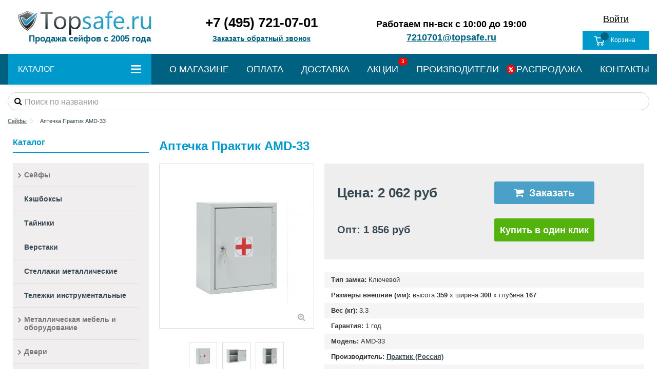

--- FILE ---
content_type: text/html; charset=utf-8
request_url: https://www.topsafe.ru/aptechka-praktik-amd-33.html
body_size: 18086
content:
<!DOCTYPE HTML> <!--[if lt IE 7]> <html class="no-js lt-ie9 lt-ie8 lt-ie7" lang="ru-ru"><![endif]--> <!--[if IE 7]><html class="no-js lt-ie9 lt-ie8 ie7" lang="ru-ru"><![endif]--> <!--[if IE 8]><html class="no-js lt-ie9 ie8" lang="ru-ru"><![endif]--> <!--[if gt IE 8]> <html class="no-js ie9" lang="ru-ru"><![endif]--> <html lang="ru-ru"> <head> <!--<link rel="stylesheet" href="/themes/topsafe/css/font-awesome.min.css">--> <meta name="yandex-verification" content="c1025290c8a92f49" /> <meta charset="utf-8" /> <title>Аптечка Практик AMD-33 купить в Москве | TopSafe.ru |</title> <meta name="description" content="⭐⭐⭐⭐⭐ Купить Аптечка Практик AMD-33 в интернет-магазине ТопСейф. ☎ +7 (495) 721-07-01 Звоните! Доставка по Москве и по всей России ✈. Выгодные цены по каталогу ✔" /> <meta name="robots" content="index,follow" /> <meta name="viewport" content="width=device-width, initial-scale=1, user-scalable=0"> <meta name="apple-mobile-web-app-capable" content="yes" /> <meta property="og:title" content="Аптечка Практик AMD-33 купить в Москве | TopSafe.ru |"/> <meta property="og:url" content="https://www.topsafe.ru/aptechka-praktik-amd-33.html"/> <meta property="og:site_name" content="www.Topsafe.ru"/> <meta property="og:description" content="⭐⭐⭐⭐⭐ Купить Аптечка Практик AMD-33 в интернет-магазине ТопСейф. ☎ +7 (495) 721-07-01 Звоните! Доставка по Москве и по всей России ✈. Выгодные цены по каталогу ✔"> <meta property="og:type" content="product"> <meta property="og:image" content="https://www.topsafe.ru/18775-large_default/aptechka-praktik-amd-33.jpg"><meta name="robots" content="noyaca"/> <link rel="stylesheet" href="/themes/topsafe/css/global.css"> <link rel="stylesheet" href="https://www.topsafe.ru/themes/topsafe/cache/v_820_d641c8a550718131e18b1ede9b255c5c_all.css" type="text/css" media="all" /> <link rel="stylesheet" href="https://www.topsafe.ru/themes/topsafe/cache/v_820_ce1b954a48fe175fdd04cab691285b05_print.css" type="text/css" media="print" /> <link rel="preload" as="style" href="/modules/pleasecallme/views/css/bootstrap-clockpicker.min.css"> <link rel="preload" as="style" href="/modules/pleasecallme/views/css/front.css"> <link rel="preload" as="style" href="/themes/topsafe/css/others.css"> <link rel="stylesheet" href="/modules/pleasecallme/views/css/bootstrap-clockpicker.min.css"> <link rel="stylesheet" href="/modules/pleasecallme/views/css/front.css"> <link rel="stylesheet" href="/themes/topsafe/css/others.css"> <link rel="icon" type="image/vnd.microsoft.icon" href="/img/favicon.ico?1731412974" /> <link rel="shortcut icon" type="image/x-icon" href="/img/favicon.ico?1731412974" /> <style> .header_user_info_nav2 {display:block !important;float:none !important} .nav1 {display:block !important;float:none !important} @media (min-width:768px) { .product_height {height:330px} .product_spec_height {height:120px} } @media (max-width:767px) { .popup {padding:0;width:100%;margin:0 auto;margin-left:0;left:0;} } #header_email {color:#006181 !important;text-decoration:underline} #header_email:hover {text-decoration:none} #header_phone {font-size:26px;font-weight:bold;color:#000 !important} #header_callback {font-size:14px;font-weight:bold;color:#006181 !important;text-decoration:underline} .link_show_please_call_me, header .nav a.link_show_please_call_me {position:relative !important;text-align:center !important;margin:0 auto !important} .search_query {border-radius:25px !important;padding-left:32px;padding-top:18px;padding-bottom:15px;font-size:16px;color:#000} .mobile-condensed-header svg{vertical-align: middle;} </style> <!--pleasecallme--> <div class="stage_please_call_me"></div> <div class="please_call_me"> <div class="form_title"> Позвоните мне <a href="#" class="close_form"> <i class="icon-remove"></i> </a> </div> <div class="form_body"> <label class="user">Ваше имя</label> <div class="field_row icon_row icon_user"> <input name="name" type="text" placeholder="Введите свое имя"> </div> <label class="phone">Ваш телефон</label> <div class="field_row icon_row icon_phone"> <input id="phone-call" name="phone" type="text" placeholder="Введите свой телефон"> </div> <div class="field_row row"> <div class="col-xs-6"> <label>Выберите время от</label> <div class="input-group clockpicker pull-center" data-placement="left" data-align="top" data-autoclose="true"> <input type="text" readonly name="time_from" class="time_from form-control" value="8:00"> <span class="input-group-addon"> <span class="glyphicon glyphicon-time"></span> </span> </div> </div> <div class="col-xs-6"> <label>до</label> <div class="input-group clockpicker pull-center" data-placement="left" data-align="top" data-autoclose="true"> <input type="text" readonly class="form-control time_to" name="time_to" value="17:00"> <span class="input-group-addon"> <span class="glyphicon glyphicon-time"></span> </span> </div> </div> </div> <div class="field_row"> </div> </div> <div class="form_footer"> <button class="submitPleaseCallMe"> Заказать звонок </button> </div> </div> <!--/pleasecallme--> <link rel="canonical" href="https://www.topsafe.ru/aptechka-praktik-amd-33.html"> <link rel="alternate" href="https://www.topsafe.ru/aptechka-praktik-amd-33.html" hreflang="ru-ru"> <link rel="alternate" href="https://www.topsafe.ru/aptechka-praktik-amd-33.html" hreflang="x-default"> <link rel="preload" as="script" href="https://www.topsafe.ru/themes/topsafe/cache/v_850_1a108e68eb060938f3db7e481170addd.js"> <!-- --></head> <body id="product" class="not-index product product-10501 product-aptechka-praktik-amd-33 category-2 category-katalog 2hide-left-column 2hide-right-column lang_ru cbp-spmenu-body"> <div class="popup-fade"> <div class="popup"> <div class="modal-content" id="modal-content-main"> <div class="modal-header"> <div class="h3 modal-title ooc_title">Простой заказ в один клик</div> <div class="h5 modal-title ooc_description">Наш менеджер свяжется с Вами в ближайшее время</div> </div> <div class="modal-body"> <form action="javascript:void(null);" method="post" id="application" name="application" class="form-horizontal" onsubmit="call()"> <div class="form-group"> <label class="control-label col-sm-4" for="telephone"> <span class="ooc_required">*</span> <span>Телефон:</span> </label> <div class="col-sm-6"> <div align="center"> <div class="ooc_error_field"></div> </div> <input class="form-control" type="text" id="applicationTelephone" name="telephone" placeholder=""> </div> </div> <div class="form-group"> <label class="control-label col-sm-4" for="comment"> <span>Коментарий:</span> </label> <div class="col-sm-6"> <input class="form-control" type="text" id="applicationComment" name="comment" placeholder=""> </div> </div> <input id="product_name_modal" type="hidden" name="product_name" value=""> <div class="modal-footer ooc_footer"> <button id="" type="button" class="btn btn-default exitbutton">Отмена</button> <input class="btn btn-primary" form="application" type="submit" value="Оформить заказ"> </div> </form> </div> </div> <div class="modal-content" id="modal-content"> <div class="modal-header"> <div class="h3 modal-title ooc_center">Простой заказ в один клик</div> </div> <div class="modal-body"> <div class="h3 ooc_center">Ваш заказ успешно создан!</div> <br> <div class="h5 ooc_center">Мы свяжемся с Вами в ближайшее время</div> <div class="modal-footer ooc_footer"></div> </div> </div> <div id="resultsqwe" style="display:none;"></div> </div> </div> <div id="page"> <div class="header-container"> <header id="header"> <div class="banner"> <div class="container"> <div class="row"> </div> </div> </div> <div> <div class="container container-header"> <div class="nav wrap_top_all"> <div class="logo_nav"> <a href="/"> <img class="logo img-responsive replace-2xlogo" src="/img/testshop-logo-1532002781.jpg" width="260" height="47" alt="www.Topsafe.ru"> </a> <div style="color:#006181;text-align:center;font-size:17px;font-weight:bold">Продажа сейфов с 2005 года</div> </div> <div class="row wrap_top_two_lines"> <nav class="nav2" style="padding-left:80px"> <!-- Block header links module --> <!-- <ul id="header_links" class="clearfix"> <li><a href="/info/about-us">О магазине</a></li> <li><a href="/info/kontakty">Контакты</a></li> </ul> --> <!-- /Block header links module --> <!-- Block user information module NAV --><style>.header_user_info_nav2 {text-align:center}#test22 {color:#000 !important;font-size:18px;text-decoration:underline}</style><div class="header_user_info_nav2"> <a class="login" id="test22" href="https://www.topsafe.ru/my-account" rel="nofollow" title="Login to your customer account"> Войти </a> <!-- /Block usmodule NAV --> <!-- MODULE Block cart --><div class="nav1"> <div class="shopping_cart"> <a href="https://www.topsafe.ru/quick-order" title="Просмотр корзины" rel="nofollow"> <img src="/img/custom-icon-empty-basket.svg" width="25"> <span class="cart_name">Корзина</span> <div class="ajax_cart_quantity_position"> <span class="ajax_cart_quantity unvisible">0</span> </div> <div class="more_info"> <span class="ajax_cart_quantity unvisible">0</span> <span class="ajax_cart_product_txt unvisible">Товар:</span> <span class="ajax_cart_product_txt_s unvisible">Товары:</span> <span class="ajax_cart_total unvisible"> </span> <span class="ajax_cart_no_product">(пусто)</span> </div> </a> <div class="cart_block block exclusive"> <div class="block_content"> <!-- block list of products --> <div class="cart_block_list"> <p class="cart_block_no_products"> Нет товаров </p> <div class="cart-prices"> <div class="cart-prices-line last-line"> <span class="price cart_block_total ajax_block_cart_total">0,00 руб</span> <span>Итого, к оплате:</span> </div> </div> <p class="cart-buttons"> <a id="button_order_cart" class="btn btn-default button button-medium" href="https://www.topsafe.ru/quick-order" title="Оформить заказ" rel="nofollow"> <span style="color: #ffffff !important;"> <!-- Оформить заказ <i class="icon-chevron-right right"></i> --> ОФОРМИТЬ ЗАКАЗ </span> </a> </p> </div> </div> </div><!-- .cart_block --> </div></div></div> <div id="layer_cart"> <div class="layer_cart_title col-xs-12"> <p class="h5"> <i class="icon-check"></i> Товар успешно добавлен в корзину </p> </div> <div class="clearfix" > <div class="layer_cart_product col-xs-12 col-md-6"> <span class="cross" title="Close window"></span> <div class="product-image-container layer_cart_img"> </div> <div class="layer_cart_product_info"> <span id="layer_cart_product_title" class="product-name"></span> <span id="layer_cart_product_attributes"></span> <div> Количество <span id="layer_cart_product_quantity"></span> </div> <div class="bold"> Итого, к оплате: <span id="layer_cart_product_price"></span> </div> </div> </div> <div class="layer_cart_cart col-xs-12 col-md-6"> <p class="overall_cart_title h5"> <!-- Plural Case [both cases are needed because page may be updated in Javascript] --> <span class="ajax_cart_product_txt_s unvisible"> В вашей корзине <span class="ajax_cart_quantity">0</span> товара(ов). </span> <!-- Singular Case [both cases are needed because page may be updated in Javascript] --> <span class="ajax_cart_product_txt "> В вашей корзине 1 товар. </span> </p> <div class="layer_cart_row"> Всего товаров <span class="ajax_block_products_total"> </span> </div> <div class="layer_cart_row bold"> Итого, к оплате: <span class="ajax_block_cart_total"> </span> </div> </div> </div> <div class="button-container clearfix"> <div class="pull-right"> <span class="continue btn btn-default" title="Продолжить покупки"> <span> <i class="icon-chevron-left left"></i> Продолжить покупки </span> </span> <a class="btn btn-default button button-medium" href="https://www.topsafe.ru/quick-order" title="Перейти к оформлению заказа" rel="nofollow"> <span> Перейти к оформлению заказа <i class="icon-chevron-right right"></i> </span> </a> </div> </div> <div class="crossseling"></div> </div> <!-- #layer_cart --> <div class="layer_cart_overlay"></div> <!-- /MODULE Block cart --> <div style="color:#000;font-size:18px;font-weight:bold;text-align:center;"> Работаем пн-вск с 10:00 до 19:00 <br> <a href="mailto:7210701@topsafe.ru" id="header_email">7210701@topsafe.ru</a> </div> <!-- Block search module TOP --> <div id="search_block_top_contentm" class="iqit-search-ncm"> <div id="search_block_top" class="search_block_top iqit-search"> <div style="text-align:center"> <a href="tel:+74957210701" id="header_phone">+7 (495) 721-07-01</a> <br> <a class="link_show_please_call_me" href="#" id="header_callback">Заказать обратный звонок</a> </div> </div> </div> <!-- /Block search module TOP --> </nav> </div> </div> </div> <!-- Конец classa container container-header --> <div id="desktop-header" class="desktop-header desktop-header-1"> <div class="container"> <div class="row"> <div id="header_logo" class="col-xs-12 col-sm-3 "> <a href="https://www.topsafe.ru/" > <img class="logo img-responsive replace-2xlogo" data-lazy-src="https://www.topsafe.ru/img/testshop-logo-1532002781.jpg" width="260" height="47" alt="www.Topsafe.ru" /> </a> </div> </div> <div class="iqitmegamenu-wrapper col-xs-12 cbp-hor-width-1 clearfix"> <div id="iqitmegamenu-horizontal" class="iqitmegamenu " role="navigation"> <div class="container"> <div class="container_wrap"> <div class="cbp-vertical-on-top "> <nav id="cbp-hrmenu1" class="cbp-hrmenu cbp-vertical cbp-fade cbp-arrowed cbp-submenu-notarrowed cbp-submenu-notarrowed "> <div class="cbp-vertical-title"><!--<i class="icon icon-bars cbp-iconbars"></i>Каталог--> <span class="cbp-vertical-title-text">КАТАЛОГ</span> <img class="icon-menu" src="/img/menu.svg" width="20"> <img class="icon-close" src="/img/icon-close-blue.svg" width="17"> </div> <ul> <li class="cbp-hrmenu-tab cbp-hrmenu-tab-13 "> <a role="button" class="cbp-empty-mlink"> Cейфы <i class="icon-angle-right cbp-submenu-aindicator"></i> <span class="cbp-triangle-container"><span class="cbp-triangle-left"></span><span class="cbp-triangle-left-back"></span></span> </a> <div class="cbp-hrsub-wrapper"> <div class="cbp-hrsub col-xs-12"> <div class="cbp-hrsub-inner"> <div class="row menu_row menu-element first_rows menu-element-id-1"> <div class="col-xs-12 cbp-menu-column cbp-menu-element menu-element-id-2 " > <div class="cbp-menu-column-inner"> <div class="row cbp-categories-row"> <div class="col-xs-3"> <a href="https://www.topsafe.ru/seyfyi-mebelnyie-seyfyi" class="cbp-column-title cbp-category-title"><div class="item-category">Мебельные сейфы</div></a> </div> <div class="col-xs-3"> <a href="https://www.topsafe.ru/seyfyi-ofisnyie-seyfyi" class="cbp-column-title cbp-category-title"><div class="item-category">Сейфы для офиса</div></a> </div> <div class="col-xs-3"> <a href="https://www.topsafe.ru/seyfyi-orujeynyie-seyfyi" class="cbp-column-title cbp-category-title"><div class="item-category">Оружейные сейфы и шкафы</div></a> </div> <div class="col-xs-3"> <a href="https://www.topsafe.ru/seyfyi-orujeynyie-seyfyi/sejfy-dlya-pistoleta" class="cbp-column-title cbp-category-title"><div class="item-category">Сейфы для пистолета</div></a> </div> <div class="col-xs-3"> <a href="https://www.topsafe.ru/seyfyi-seyfyi-ot-ognya" class="cbp-column-title cbp-category-title"><div class="item-category">Сейфы огнестойкие</div></a> </div> <div class="col-xs-3"> <a href="https://www.topsafe.ru/seyfyi-seyfyi-ot-vzloma" class="cbp-column-title cbp-category-title"><div class="item-category">Сейфы взломостойкие</div></a> </div> <div class="col-xs-3"> <a href="https://www.topsafe.ru/seyfyi-seyfyi-ot-ognya-i-vzloma" class="cbp-column-title cbp-category-title"><div class="item-category">Огневзломостойкие сейфы</div></a> </div> <div class="col-xs-3"> <a href="https://www.topsafe.ru/seyfyi-data-seyfyi" class="cbp-column-title cbp-category-title"><div class="item-category">Дата-сейфы</div></a> </div> <div class="col-xs-3"> <a href="https://www.topsafe.ru/seyfyi-vstraivaemyie" class="cbp-column-title cbp-category-title"><div class="item-category">Сейфы встраиваемые в стену</div></a> </div> <div class="col-xs-3"> <a href="https://www.topsafe.ru/seyfyi-dlya-serverov" class="cbp-column-title cbp-category-title"><div class="item-category">Для серверов</div></a> </div> <div class="col-xs-3"> <a href="https://www.topsafe.ru/seyfyi-gostinichnyie-seyfyi" class="cbp-column-title cbp-category-title"><div class="item-category">Гостиничные сейфы</div></a> </div> <div class="col-xs-3"> <a href="https://www.topsafe.ru/seyfyi-tempo-kassyi" class="cbp-column-title cbp-category-title"><div class="item-category">Темпокассы</div></a> </div> <div class="col-xs-3"> <a href="https://www.topsafe.ru/seyfyi-depozitnyie-yacheyki" class="cbp-column-title cbp-category-title"><div class="item-category">Депозитные ячейки</div></a> </div> <div class="col-xs-3"> <a href="https://www.topsafe.ru/seyfyi-c-otdelkoy-derevom" class="cbp-column-title cbp-category-title"><div class="item-category">Cейфы с отделкой деревом</div></a> </div> <div class="col-xs-3"> <a href="https://www.topsafe.ru/seyfy-kholodilniki" class="cbp-column-title cbp-category-title"><div class="item-category">Сейфы-холодильники</div></a> </div> <div class="col-xs-3"> <a href="https://www.topsafe.ru/avtomobilnie-seyfyi" class="cbp-column-title cbp-category-title"><div class="item-category">Автомобильные сейфы</div></a> </div> <div class="col-xs-3"> <a href="https://www.topsafe.ru/dlya-doma" class="cbp-column-title cbp-category-title"><div class="item-category">Сейф для дома</div></a> </div> <div class="col-xs-3"> <a href="https://www.topsafe.ru/komplektuyuschie-k-seyfam" class="cbp-column-title cbp-category-title"><div class="item-category">Комплектующие к сейфам</div></a> </div> <div class="col-xs-3"> <a href="https://www.topsafe.ru/depozitnye-seyfy" class="cbp-column-title cbp-category-title"><div class="item-category">Депозитные сейфы</div></a> </div> <div class="col-xs-3"> <a href="https://www.topsafe.ru/elitnye-seyfy" class="cbp-column-title cbp-category-title"><div class="item-category">Элитные сейфы</div></a> </div> <div class="col-xs-3"> <a href="https://www.topsafe.ru/yuvelirnye-seyfy" class="cbp-column-title cbp-category-title"><div class="item-category">Ювелирные сейфы</div></a> </div> <div class="col-xs-3"> <a href="https://www.topsafe.ru/nedorogie-seyfy" class="cbp-column-title cbp-category-title"><div class="item-category">Недорогие сейфы</div></a> </div> <div class="col-xs-3"> <a href="https://www.topsafe.ru/elektronnye-seyfy" class="cbp-column-title cbp-category-title"><div class="item-category">Сейф с цифровым замком</div></a> </div> </div> </div> </div> </div> </div> </div></div> </li> <li class="cbp-hrmenu-tab cbp-hrmenu-tab-14 "> <a href="https://www.topsafe.ru/keshboksy-" > Кэшбоксы </a> </li> <li class="cbp-hrmenu-tab cbp-hrmenu-tab-15 "> <a href="https://www.topsafe.ru/seyfyi-tayniki" > Тайники </a> </li> <li class="cbp-hrmenu-tab cbp-hrmenu-tab-16 "> <a href="https://www.topsafe.ru/seyfyi-verstaki" > Верстаки </a> </li> <li class="cbp-hrmenu-tab cbp-hrmenu-tab-17 "> <a href="https://www.topsafe.ru/stellazji" > Стеллажи металлические </a> </li> <li class="cbp-hrmenu-tab cbp-hrmenu-tab-23 "> <a href="https://www.topsafe.ru/telezhki-instrumentalnye" > Тележки инструментальные </a> </li> <li class="cbp-hrmenu-tab cbp-hrmenu-tab-19 "> <a role="button" class="cbp-empty-mlink"> Металлическая мебель и оборудование <i class="icon-angle-right cbp-submenu-aindicator"></i> <span class="cbp-triangle-container"><span class="cbp-triangle-left"></span><span class="cbp-triangle-left-back"></span></span> </a> <div class="cbp-hrsub-wrapper"> <div class="cbp-hrsub col-xs-12"> <div class="cbp-hrsub-inner"> <div class="row menu_row menu-element first_rows menu-element-id-1"> <div class="col-xs-12 cbp-menu-column cbp-menu-element menu-element-id-2 " > <div class="cbp-menu-column-inner"> <div class="row cbp-categories-row"> <div class="col-xs-6"> <a href="https://www.topsafe.ru/seyfyi-shkafyi-metallicheskie" class="cbp-column-title cbp-category-title"><div class="item-category">Шкафы металлические</div></a> </div> <div class="col-xs-6"> <a href="https://www.topsafe.ru/seyfyi-pochtovyie-yaschiki" class="cbp-column-title cbp-category-title"><div class="item-category">Почтовые ящики</div></a> </div> <div class="col-xs-6"> <a href="https://www.topsafe.ru/seyfyi-klyuchnitsyi" class="cbp-column-title cbp-category-title"><div class="item-category">Ключницы</div></a> </div> <div class="col-xs-6"> <a href="https://www.topsafe.ru/metallicheskaya-meditsinskaya-mebel" class="cbp-column-title cbp-category-title"><div class="item-category">Металлическая медицинская мебель</div></a> </div> </div> </div> </div> </div> </div> </div></div> </li> <li class="cbp-hrmenu-tab cbp-hrmenu-tab-20 "> <a role="button" class="cbp-empty-mlink"> Двери <i class="icon-angle-right cbp-submenu-aindicator"></i> <span class="cbp-triangle-container"><span class="cbp-triangle-left"></span><span class="cbp-triangle-left-back"></span></span> </a> <div class="cbp-hrsub-wrapper"> <div class="cbp-hrsub col-xs-12"> <div class="cbp-hrsub-inner"> <div class="row menu_row menu-element first_rows menu-element-id-1"> <div class="col-xs-12 cbp-menu-column cbp-menu-element menu-element-id-2 " > <div class="cbp-menu-column-inner"> <div class="row cbp-categories-row"> <div class="col-xs-6"> <a href="https://www.topsafe.ru/bronirovannye-dveri" class="cbp-column-title cbp-category-title"><div class="item-category">Бронированные двери</div></a> </div> <div class="col-xs-6"> <a href="https://www.topsafe.ru/vhodnye-dveri" class="cbp-column-title cbp-category-title"><div class="item-category">Входные двери</div></a> </div> </div> </div> </div> </div> </div> </div></div> </li> <li class="cbp-hrmenu-tab cbp-hrmenu-tab-21 "> <a href="https://www.topsafe.ru/seyfui-avtomaticheskie-sistemi-xraneniya" > Автоматические системы хранения </a> </li> <li class="cbp-hrmenu-tab cbp-hrmenu-tab-22 "> <a href="https://www.topsafe.ru/shredery" > Шредеры </a> </li> </ul> </nav> </div> <div class="logo_fix_menu"> <a href="/"> <img class="logo_fix" src="/img/testshop-logo-1532002781.jpg" alt="www.Topsafe.ru"> </a> </div> <style> .container_wrap_fix .new_menu_link {font-size:17px;margin-left:28px} .new_menu_link {font-size:18px;color:#fff} .new_menu_link:hover {color:#fff !important;text-decoration:underline} </style> <a href="/info/about-us" class="new_menu_link">О МАГАЗИНЕ</a> <a href="/info/oplata" class="new_menu_link">ОПЛАТА</a> <a href="/info/delivery" class="new_menu_link">ДОСТАВКА</a> <a href="/info/akcii" class="new_menu_link" style="position:relative"><span style="font-size:10px;background:red;padding:0 6px 0 6px;border-radius:50%;font-weight:normal;position:absolute;right:-18px;top:-15px">3</span> АКЦИИ</a> <a href="/manufacturers" class="new_menu_link">ПРОИЗВОДИТЕЛИ</a> <a href="/rasprodaga" class="new_menu_link" style="position:relative"><i class="fa fa-percent" aria-hidden="true" style="font-size:10px;background:red;padding:4px;border-radius:50%;font-weight:normal;position:absolute;left:-19px;top:-1px"></i> РАСПРОДАЖА</a> <a href="/contact-us" class="new_menu_link">КОНТАКТЫ</a> </div> </div> </div> </div> </div> </div> <!-- Конец classa desktop-header-1 --> <div align="center"> <div class="container"> <div style="width:100%;margin-top:15px"> <form method="get" action="//www.topsafe.ru/search" id="searchbox"> <input type="hidden" name="controller" value="search" /> <input type="hidden" name="orderby" value="position" /> <input type="hidden" name="orderway" value="desc" /> <div class="search_query_container "> <input type="hidden" name="search-cat-select" value="0" class="search-cat-select" /> <div style="position:relative"> <i class="fa fa-search" aria-hidden="true" style="color:#000;position:absolute;top:9px;left:13px;font-size:16px"></i> <input class="search_query form-control" type="text" id="search_query_3top" name="search_query" placeholder="Поиск по названию" value="" /> </div> </div> </form> </div> </div> </div> </div> <div class="fw-pseudo-wrapper"> <div class="desktop-header"> </div> </div> </header> </div> <div class="columns-container"> <div id="columns" class="container"> <!-- Breadcrumb --> <div itemscope itemtype="https://schema.org/BreadcrumbList" class="breadcrumb clearfix "> <span itemprop="itemListElement" itemscope itemtype="https://schema.org/ListItem"> <a itemprop="item" href="https://www.topsafe.ru/" > <span itemprop="name">Сейфы</span> <meta itemprop="position" content="1" /> </a> </span> <span class="navigation-pipe"> &gt; </span> <span class="navigation_page"> <span itemprop="itemListElement" itemscope itemtype="https://schema.org/ListItem"> <span itemprop="name">Аптечка Практик AMD-33</span> <meta itemprop="position" content="3" /> </span> </span> </div> <!-- /Breadcrumb --> <div class="fw-pseudo-wrapper"> </div> <div class="row content-inner"> <div id="center_column" class="center_column col-xs-12 col-sm-12 col-sm-push-0"> <link rel="stylesheet" type="text/css" href="/themes/topsafe/css/product_update.css?v=1.2.9"> <table style="width:100%;"> <tr> <td style="vertical-align:top;width:285px"> <div id="js_contentbox_menucategory"></div> </td> <td style="vertical-align:top;"> <div > <link itemprop2="url" href="https://www.topsafe.ru/aptechka-praktik-amd-33.html"> <div class="row"> <div class="col-xs-12"> <div class="product-title product-title-center "> <h1 itemprop2="name" class="page-heading">Аптечка Практик AMD-33</h1> </div> </div> </div> <div class="row"> <!-- left infos--> <div class="pb-left-column col-xs-12 col-sm-4 col-md-4 col-lg-5"> <!-- product img--> <div id="all-images-ww"> <div id="all-images-wrapper" class="left-thumbs-table"> <div id="closezoom"><i class="icon icon-close"></i></div> <div id="taptozoom"> <button class="btn btn-default button button-medium exclusive"> <span> Нажмите или наведите курсор на увеличение </span> </button> </div> <div id="image-block" class="clearfix"> <button type="button" data-role="next" class="slick-next slick-arrow" aria-label="Далее" role="button" style="display: block;">Далее</button> <button type="button" data-role="prev" class="slick-prev slick-arrow" aria-label="Назад" role="button" style="display: block;">Назад</button> <span id="view_full_size" class="easyzoom easyzoom--overlay easyzoom--with-thumbnails"> <img id="bigpic" itemprop2="image" src="https://www.topsafe.ru/18775-large_default/aptechka-praktik-amd-33.jpg" alt="Аптечка Практик AMD-33" width="398" height="425"/> </span> <span id="view_full_size_button" class="span_link circle-rounded-ui"> <i class="icon icon-zoom-in"></i> </span> </div> <!-- end image-block --> <!-- thumbnails --> <div id="views_block" class="clearfix "> <div id="thumbs_list"> <ul id="thumbs_list_frame"> <li id="thumbnail_18775"> <a href="https://www.topsafe.ru/18775-thickbox_default/aptechka-praktik-amd-33.jpg" data-fancybox-group="other-views" class="fancybox shown" > <img class="img-responsive" id="thumb_18775" src="https://www.topsafe.ru/18775-small_default/aptechka-praktik-amd-33.jpg" alt="Аптечка Практик AMD-33" itemprop2="image" height="100" width="100" /> </a> </li> <li id="thumbnail_18776"> <a href="https://www.topsafe.ru/18776-thickbox_default/aptechka-praktik-amd-33.jpg" data-fancybox-group="other-views" class="fancybox" > <img class="img-responsive" id="thumb_18776" src="https://www.topsafe.ru/18776-small_default/aptechka-praktik-amd-33.jpg" alt="Аптечка Практик AMD-33" itemprop2="image" height="100" width="100" /> </a> </li> <li id="thumbnail_18777"> <a href="https://www.topsafe.ru/18777-thickbox_default/aptechka-praktik-amd-33.jpg" data-fancybox-group="other-views" class="fancybox" > <img class="img-responsive" id="thumb_18777" src="https://www.topsafe.ru/18777-small_default/aptechka-praktik-amd-33.jpg" alt="Аптечка Практик AMD-33" itemprop2="image" height="100" width="100" /> </a> </li> </ul> </div> <!-- end thumbs_list --> </div> <!-- end views-block --> <!-- end thumbnails --> </div> </div> <p class="resetimg clear no-print"> <span id="wrapResetImages" style="display: none;"> <a href="https://www.topsafe.ru/aptechka-praktik-amd-33.html" data-id="resetImages"> <i class="icon-repeat"></i> Показать все фотографии </a> </span> </p> </div> <div class="pb-center-column col-xs-12 col-sm-8 col-md-8 col-lg-7"> <!-- buy block --> <!-- add to cart form--> <form id="buy_block" action="https://www.topsafe.ru/cart" method="post"> <!-- hidden datas --> <p class="hidden"> <input type="hidden" name="token" value="a73b08059d7f6d51cf53ba8ff011b287" /> <input type="hidden" name="id_product" value="10501" id="product_page_product_id" /> <input type="hidden" name="add" value="1" /> <input type="hidden" name="id_product_attribute" id="idCombination" value="" /> </p> <div class="box-info-product i_info"> <div class="row"> <div class="col-xs-12 col-sm-6 col-md-6 col-lg-6 i_prices"> <!-- prices --> <div class="p_price"> <div class="p_main" itemprop2="offers" itemscope > <link itemprop2="availability" href="https://schema.org/InStock"/><span itemprop2="price" content="2062.00">Цена:&nbsp;2 062 руб</span><meta itemprop2="priceCurrency" content="RUB" /> <div class="p_old hidden "> <span></span> </div> <div class="p_diff hidden "> <span></span> </div> <div class="p_percent hidden "> <span></span> </div> </div> <div class="p_opt"> <span>Опт:&nbsp;1 856 руб</span> </div> </div> <!-- end prices --> </div> <div class="col-xs-12 col-sm-6 col-md-6 col-lg-6 i_buttons"> <div class="b_button"> <div class="product_attributes hidden clearfix"> </div> <!-- end product_attributes --> <div id="add_to_cart" class="b_to_cart "> <button type="submit" name="Submit" class="exclusive"> <span><i class="icon-shopping-cart">&nbsp;&nbsp;</i>Заказать</span> </button> </div> <!-- MODULE Order in One Click --> <div id="ooc_button" class="cart_navigation show_ooc_window"> <span class="button btn btn-default standard-checkout button-medium"> <span>Купить в один клик</span> </span> </div> <!-- /MODULE Order in One Click --> <!-- MODULE Order in One Click --> <div class="modal fade" id="ooc-window-modal"> <div class="modal-dialog"> <div class="sk-circle"> <div class="sk-circle1 sk-child"></div> <div class="sk-circle2 sk-child"></div> <div class="sk-circle3 sk-child"></div> <div class="sk-circle4 sk-child"></div> <div class="sk-circle5 sk-child"></div> <div class="sk-circle6 sk-child"></div> <div class="sk-circle7 sk-child"></div> <div class="sk-circle8 sk-child"></div> <div class="sk-circle9 sk-child"></div> <div class="sk-circle10 sk-child"></div> <div class="sk-circle11 sk-child"></div> <div class="sk-circle12 sk-child"></div> </div> <div class="modal-content" id="modal-content-ooc"></div> </div> </div> <!-- /MODULE Order in One Click --> <div id="quantity_wanted_p" class="hidden" > <div class="quantity-input-wrapper"> <input type="text" name="qty" id="quantity_wanted" class="text" value="1" /> </div> </div> <!-- availability or doesntExist --> </div> </div> </div> </div> <!-- end box-info-product --> </form> <!-- end buy block --> <div class="p_props" id="product-props"> <ul class="product-props"> <li style="text-align:left;"><span class="bold">Тип замка:</span> Ключевой</li> <li style="text-align:left;"><span class="bold">Размеры внешние (мм):</span> высота <span class="bold">359</span> х ширина <span class="bold">300</span> х глубина <span class="bold">167</span></li> <li style="text-align:left;"><span class="bold">Вес (кг):</span> 3.3</li> <li style="text-align:left;"><span class="bold">Гарантия:</span> 1 год</li> <li style="text-align:left;"><span class="bold">Модель:</span> AMD-33</li> <li style="text-align:left;"> <span class="bold">Производитель: <a href="https://www.topsafe.ru/praktik-rossiya" title="Все товары этого производителя" style="text-decoration: underline;"> Практик (Россия)</a> </span> </li> <li style="text-align:left;"><span class="bold">Назначение:</span> <span><a href="https://www.topsafe.ru/katalog" title="Каталог" style="text-decoration: underline; padding-left: 5px;">Каталог</a></span> <span><a href="https://www.topsafe.ru/seyfyi-shkafyi-metallicheskie/aptechki" title="Аптечки " style="text-decoration: underline; padding-left: 5px;">Аптечки </a></span> </li> </ul> </div> <div class="p_icons"> <ul> <li> <div> <img src="/themes/topsafe/img/product_icons/2.png" alt=""> <p>Быстрая доставка</p> </div> </li> <li> <div> <img src="/themes/topsafe/img/product_icons/3.png" alt=""> <p>Гарантия качества</p> </div> </li> <li> <div> <img src="/themes/topsafe/img/product_icons/4.png" alt=""> <p>Низкие цены</p> </div> </li> <li> <div> <img src="/themes/topsafe/img/product_icons/5.png" alt=""> <p>Акции и скидки</p> </div> </li> <li> <div> <img src="/themes/topsafe/img/product_icons/7.png" alt=""> <p>Гарантия возврата</p> </div> </li> </ul> </div> </div> </div> <div class="row"> <div class="col-xs-12"> <section class="page-product-box i_tabs" id="descriptionTab"> <ul class="nav nav-tabs mt-2"> <li class="active"><a data-toggle="tab" href="#product-description">Описание</a></li> <li><a data-toggle="tab" href="#product-delivery">Доставка</a></li> <li><a data-toggle="tab" href="#product-self-delivery">Самовывоз</a></li> <li><a data-toggle="tab" href="#product-payment">Оплата</a></li> <li><a data-toggle="tab" href="#reviewsTab">Отзывы</a></li> </ul> <div class="tab-content jsox-product-tabs"> <div id="product-description" class="tab-pane fade active in"> <h6>Описание</h6> <div class="rte"><ul> <li>Изготовлена из тонколистового металла – обеспечивает сохранность лекарств в темноте</li> <li>Предусмотрена возможность крепления к стене или размещения на поверхности</li> <li>Внутреннее пространство разделено на два отделения</li> <li>Комплектуется ключевым замком</li> </ul></div> </div> <div id="product-delivery" class="tab-pane fade"> <h6>Доставка</h6> <p>Стоимость доставки по Москве в пределах МКАД: при заказе от 20 000 рублей <strong>бесплатно</strong>, менее 20000 руб - <strong>1200 рублей</strong> </p> <p>Доставка возможна на <strong>29.01.2026</strong> или на <strong>30.01.2026</strong></p> <p>Доставка по РФ и СНГ: по тарифам транспортных компаний</p> <div style="font-size:15.6px"> Стоимость разгрузки: <select id="delivery_choose"> <option value="1">Лифт или 1 этаж</option> <option value="2">2 этаж без лифта</option> <option value="3">3 этаж без лифта</option> <option value="4">4 этаж без лифта</option> <option value="5">5 этаж без лифта</option> </select> <span id="delivery_weight" style="display:none">3.3</span> <span style="font-weight:bold"><span id="delivery_floor">50</span> руб</span> </div> </div> <div id="product-self-delivery" class="tab-pane fade"> <h6>Самовывоз</h6> <p>Самовывоз: со склада, после после подтверждения заказа</p> </div> <div id="product-payment" class="tab-pane fade"> <h6>Оплата</h6> <p>Оплата: наличными при получении товара, безналичный расчет ( 100% предоплата)</p> </div> <section class="tab-pane fade" id="reviewsTab"> <h6>Аптечка Практик AMD-33<br>Отзывы и вопросы</h6> <div id="product_comments_block_tab"> <p class="align_center"> <a id="new_comment_tab_btn" class="btn btn-default button button-small open-comment-form" href="#new_comment_form"> <span>Будьте первым, чтобы написать свой отзыв!</span> </a> </p> </div> <!-- #product_comments_block_tab --> </section> <!-- Fancybox --> <div style="display: none;"> <div id="new_comment_form"> <form id="id_new_comment_form" action="#"> <h2 class="page-subheading"> Написать отзыв </h2> <div class="row"> <div class="new_comment_form_content col-xs-12 col-sm-12"> <div id="new_comment_form_error" class="error" style="display: none; padding: 15px 25px"> <ul></ul> </div> <ul id="criterions_list"> <li> <label>Качество:</label> <div class="star_content"> <input class="star not_uniform" type="radio" name="criterion[1]" value="1" /> <input class="star not_uniform" type="radio" name="criterion[1]" value="2" /> <input class="star not_uniform" type="radio" name="criterion[1]" value="3" /> <input class="star not_uniform" type="radio" name="criterion[1]" value="4" /> <input class="star not_uniform" type="radio" name="criterion[1]" value="5" checked="checked" /> </div> <div class="clearfix"></div> </li> </ul> <label for="comment_title"> Тема: <sup class="required">*</sup> </label> <input id="comment_title" name="title" type="text" value=""/> <label for="content"> Отзыв: <sup class="required">*</sup> </label> <textarea id="content" name="content"></textarea> <label> Ваше имя: <sup class="required">*</sup> </label> <input id="commentCustomerName" name="customer_name" type="text" value=""/> <div id="new_comment_form_footer"> <input id="id_product_comment_send" name="id_product" type="hidden" value='10501' /> <p class="fl required"><sup>*</sup> Обязательные поля</p> <p class="fr"> <button id="submitNewMessage" name="submitMessage" type="submit" class="btn button button-small"> <span>Отправить</span> </button>&nbsp; или&nbsp; <a class="closefb" href="#"> Отмена </a> </p> <div class="clearfix"></div> </div> <!-- #new_comment_form_footer --> </div> </div> </form><!-- /end new_comment_form_content --> </div> </div> <!-- End fancybox --> </div> </section> <a name="descriptionContent"></a> <!-- Tab headings --> <a name="tabs-ett"></a> </div> </div> </div> </td> </tr> </table> <!-- MODULE manufacturer Products --> <section class="page-product-box flexslider_carousel_block blockproductscategory"> <h2 class="productscategory_h3 page-product-heading">Также покупают</h2> <div class="block_content"> <div id="manufacturer_products_slider" > <div class="slick_carousel slick_carousel_defaultp slick_carousel_style " > <div class="ajax_block_product first_item last_line"> <div class="product-container"> <div class="product-image-container"> <a class="product_img_link" href="/sejf-s-rolletnoj-dveryu-bs9810-un-rlp-lux.html" > <img class="replace-2x img-responsive lazy img_0 img_1e" data-lazy="/18760-home_default/sejf-s-rolletnoj-dveryu-bs9810-un-rlp-lux.jpg" src="https://www.topsafe.ru/themes/topsafe/img/blank.gif" alt="Сейф с роллетной дверью BS9810 UN RLP Lux" /> <img class="replace-2x img-responsive lazy img_1 img-rollover" data-rollover="/18759-home_default/sejf-s-rolletnoj-dveryu-bs9810-un-rlp-lux.jpg" src="https://www.topsafe.ru/themes/topsafe/img/blank.gif" alt="Сейф с роллетной дверью BS9810 UN RLP Lux" /> </a> <div class="product-flags"> </div> </div> <p class="product-name-container"> <a class="product-name bold h5" href="/sejf-s-rolletnoj-dveryu-bs9810-un-rlp-lux.html" > Сейф с роллетной дверью BS9810 UN RLP Lux </a> </p> <div class="content_price"> <span class="price product-price"> Цена: 407 844,00 руб </span> </div> <div class="comments_note"> <div class="star_content empty_comments clearfix"> <div class="star"></div><div class="star"></div><div class="star"></div><div class="star"></div><div class="star"></div> </div> </div> <div class="button-container"> <input type="text" name="qty" class="hidden qtyfield quantity_to_cart_10498" value="1"/> <a class="button ajax_add_to_cart_button btn btn-default" href="#" data-id-product-attribute="0" data-id-product="10498" data-minimal_quantity="1"> <span>В корзину</span> </a> <a class="button btn btn-default button_one_click" href="#" rel="nofollow" style="background: #54B20D !important;"> <span>Купить в один клик&nbsp;&nbsp;<i class="icon-chevron-right right"></i></span> </a> </div> </div> </div> <div class="ajax_block_product item last_line"> <div class="product-container"> <div class="product-image-container"> <a class="product_img_link" href="/sejf-oruzhejnyj-valberg-arsenal-1454t-el.html" > <img class="replace-2x img-responsive lazy img_0 img_1e" data-lazy="/18765-home_default/sejf-oruzhejnyj-valberg-arsenal-1454t-el.jpg" src="https://www.topsafe.ru/themes/topsafe/img/blank.gif" alt="Сейф оружейный VALBERG ARSENAL 1454Т EL" /> <img class="replace-2x img-responsive lazy img_1 img-rollover" data-rollover="/18766-home_default/sejf-oruzhejnyj-valberg-arsenal-1454t-el.jpg" src="https://www.topsafe.ru/themes/topsafe/img/blank.gif" alt="Сейф оружейный VALBERG ARSENAL 1454Т EL" /> </a> <div class="product-flags"> </div> </div> <p class="product-name-container"> <a class="product-name bold h5" href="/sejf-oruzhejnyj-valberg-arsenal-1454t-el.html" > Сейф оружейный VALBERG ARSENAL 1454Т EL </a> </p> <div class="content_price"> <span class="price product-price"> Цена: 69 526,00 руб </span> </div> <div class="comments_note"> <div class="star_content empty_comments clearfix"> <div class="star"></div><div class="star"></div><div class="star"></div><div class="star"></div><div class="star"></div> </div> </div> <div class="button-container"> <input type="text" name="qty" class="hidden qtyfield quantity_to_cart_10499" value="1"/> <a class="button ajax_add_to_cart_button btn btn-default" href="#" data-id-product-attribute="0" data-id-product="10499" data-minimal_quantity="1"> <span>В корзину</span> </a> <a class="button btn btn-default button_one_click" href="#" rel="nofollow" style="background: #54B20D !important;"> <span>Купить в один клик&nbsp;&nbsp;<i class="icon-chevron-right right"></i></span> </a> </div> </div> </div> <div class="ajax_block_product last_item last_line"> <div class="product-container"> <div class="product-image-container"> <a class="product_img_link" href="/stend-mobilnyj-expert.html" > <img class="replace-2x img-responsive lazy img_0 img_1e" data-lazy="/18774-home_default/stend-mobilnyj-expert.jpg" src="https://www.topsafe.ru/themes/topsafe/img/blank.gif" alt="Стенд мобильный Expert" /> <img class="replace-2x img-responsive lazy img_1 img-rollover" data-rollover="/18770-home_default/stend-mobilnyj-expert.jpg" src="https://www.topsafe.ru/themes/topsafe/img/blank.gif" alt="Стенд мобильный Expert" /> </a> <div class="product-flags"> </div> </div> <p class="product-name-container"> <a class="product-name bold h5" href="/stend-mobilnyj-expert.html" > Стенд мобильный Expert </a> </p> <div class="content_price"> <span class="price product-price"> Цена: 0,00 руб </span> </div> <div class="comments_note"> <div class="star_content empty_comments clearfix"> <div class="star"></div><div class="star"></div><div class="star"></div><div class="star"></div><div class="star"></div> </div> </div> <div class="button-container"> <input type="text" name="qty" class="hidden qtyfield quantity_to_cart_10500" value="1"/> <a class="button ajax_add_to_cart_button btn btn-default" href="#" data-id-product-attribute="0" data-id-product="10500" data-minimal_quantity="1"> <span>В корзину</span> </a> <a class="button btn btn-default button_one_click" href="#" rel="nofollow" style="background: #54B20D !important;"> <span>Купить в один клик&nbsp;&nbsp;<i class="icon-chevron-right right"></i></span> </a> </div> </div> </div> </div> </div> </div> </section> <!-- /MODULE manufacturer Products --> <!-- Block Viewed products --> <section id="viewed-products_block" class="page-product-box flexslider_carousel_block"> <h2 class="productscategory_h3 page-product-heading">Просмотренные товары</h2> <div class="block_content"> <div id="productsViewed_slider" > <div class="slick_carousel slick_carousel_defaultp slick_carousel_style " > <div class="ajax_block_product first_item last_line"> <div class="product-container"> <div class="product-image-container"> <a class="product_img_link" href="/aptechka-praktik-amd-33.html" > <img class="replace-2x img-responsive lazy img_0 img_1e" data-lazy="/18775-home_default/aptechka-praktik-amd-33.jpg" src="https://www.topsafe.ru/themes/topsafe/img/blank.gif" alt="Аптечка Практик AMD-33" /> <img class="replace-2x img-responsive lazy img_1 img-rollover" data-rollover="/18776-home_default/aptechka-praktik-amd-33.jpg" src="https://www.topsafe.ru/themes/topsafe/img/blank.gif" alt="Аптечка Практик AMD-33" /> </a> <div class="product-flags"> </div> </div> <p class="product-name-container"> <a class="product-name bold h5" href="/aptechka-praktik-amd-33.html" > Аптечка Практик AMD-33 </a> </p> <div class="content_price"> <span class="price product-price"> Цена: 2 062,00 руб </span> </div> <div class="comments_note"> <div class="star_content empty_comments clearfix"> <div class="star"></div><div class="star"></div><div class="star"></div><div class="star"></div><div class="star"></div> </div> </div> <div class="button-container"> <input type="text" name="qty" class="hidden qtyfield quantity_to_cart_10501" value="1"/> <a class="button ajax_add_to_cart_button btn btn-default" href="#" data-id-product-attribute="0" data-id-product="10501" data-minimal_quantity="1"> <span>В корзину</span> </a> <a class="button btn btn-default button_one_click" href="#" rel="nofollow" style="background: #54B20D !important;"> <span>Купить в один клик&nbsp;&nbsp;<i class="icon-chevron-right right"></i></span> </a> </div> </div> </div> </div> </div> </div> </section> </div><!-- #center_column --> </div><!-- .row --> </div><!-- #columns --> </div><!-- .columns-container --> <!-- Footer --> <div class="footer-container container "> <div class="footer-container-inner"> <footer id="footer" class="container"> <div class="row"> <!-- MODULE Block footer --> <section class="footer-block col-xs-12 col-sm-3" id="block_various_links_footer"> <p class="h4">Информация</p> <ul class="toggle-footer bullet"> <li class="item"> <a href="https://www.topsafe.ru/contact-us" title="Контакты"> Контакты </a> </li> <li class="item"> <a href="https://www.topsafe.ru/info/about-us" title="Информация о компании TOPSAFE"> Информация о компании TOPSAFE </a> </li> <li class="item"> <a href="https://www.topsafe.ru/info/delivery" title="Доставка и Самовывоз со склада"> Доставка и Самовывоз со склада </a> </li> <li class="item"> <a href="https://www.topsafe.ru/info/kreplenie-sejfov" title="Крепление сейфов и металлической мебели к полу или стене"> Крепление сейфов и металлической мебели к полу или стене </a> </li> <li class="item"> <a href="https://www.topsafe.ru/info/garantii" title="Гарантии"> Гарантии </a> </li> <li class="item"> <a href="https://www.topsafe.ru/info/akcii" title="Акции"> Акции </a> </li> <li class="item"> <a href="https://www.topsafe.ru/info/novosti" title="Новости"> Новости </a> </li> <li class="item"> <a href="https://www.topsafe.ru/info/stati" title="Статьи о сейфах"> Статьи о сейфах </a> </li> <li class="item"> <a href="https://www.topsafe.ru/info/vozvrat-i-obmen-tovara" title="Возврат и обмен товара"> Возврат и обмен товара </a> </li> <li> <a href="https://www.topsafe.ru/info/polzovatelskoe-soglashenie" title="Пользовательское соглашение"> Пользовательское соглашение </a> </li> <li> <a href="https://www.topsafe.ru/info/politika-konfidencialnosti" title="Политика конфиденциальности"> Политика конфиденциальности </a> </li> <li> <a href="https://www.topsafe.ru/sprajs-list-sejfy" title="Прайс лист"> Прайс-лист </a> </li> <li> <a href="https://www.topsafe.ru/sitemap" title="Карта сайта"> Карта сайта </a> </li> </ul> </section> <!-- /MODULE Block footer --> <!-- MODULE Block contact infos --> <section id="block_contact_infos" class="footer-block col-xs-12 col-sm-3"> <div> <p class="h4">Контактная информация</p> <ul class="toggle-footer"> <li> Topsafe.ru </li> <li> <i class="icon-map-marker"></i>123056, г. Москва, Тишинская площадь, стр. 1 ВНИМАНИЕ! ВЫСТАВОЧНЫЙ ЗАЛ ВРЕМЕННО ЗАКРЫТ. </li> <li> <i class="icon-phone"></i>Звоните нам: <span>+74957210701</span> </li> <li> <div style="float:left;margin-right:8px"> <a href="https://www.facebook.com/Topsafe-Сейфы-и-Металлическая-мебель-Стеллажи-108558654264322" target="_blank" rel="nofollow"><img src="/img/fb.png"></a> </div> <div style="float:left;margin-right:8px"> <a href="https://vk.com/topsafe_ru" target="_blank" rel="nofollow"><img src="/img/vk.png"></a> </div> <div style="float:left"> <a href="https://www.instagram.com/topsafe_ru/" target="_blank" rel="nofollow"><img src="/img/inst.png"></a> </div> </li> </ul> </div> </section> <section id="block_contact_infos" class="footer-block col-xs-12 col-sm-3"> <div> <p class="h4"> <a href="https://www.topsafe.ru/">Купить сейф</a> </p> <ul class="toggle-footer"> <li> <a href="https://www.topsafe.ru/dlya-doma">Сейф для дома</a> <a href="https://www.topsafe.ru/nedorogie-seyfy">Недорогие сейфы</a> <a href="https://www.topsafe.ru/seyfyi-orujeynyie-seyfyi">Сейф для оружия</a> <a href="https://www.topsafe.ru/seyfyi-ofisnyie-seyfyi">Офисный сейф</a> <a href="https://www.topsafe.ru/seyfyi-seyfyi-ot-ognya">Огнестойкий сейф</a> <a href="https://www.topsafe.ru/seyfyi-mebelnyie-seyfyi">Сейф мебельный</a> <a href="https://www.topsafe.ru/elektronnye-seyfy">Cейф с электронным замком</a> </li> </ul> </div> </section> <!-- /MODULE Block contact infos --> <!-- Block Newsletter module--> <section id="newsletter_block_left" class="footer-block col-xs-12 col-sm-3"> <div> <p class="h4">Рассылка</p> <ul class="toggle-footer clearfix"> <li> <form action="//www.topsafe.ru/" method="post"> <div class="form-group" > <input class="inputNew form-control grey newsletter-input" id="newsletter-input" type="text" name="email" size="18" value="Введите ваш e-mail" /> <button type="submit" name="submitNewsletter" class="btn btn-default button button-small"> <span>Ok</span> </button> <input type="hidden" name="action" value="0" /> </div> </form> <span class="promo-text">Подпишитесь, чтобы получить последние новости</span> </li></ul></div> </section> <!-- /Block Newsletter module--> <!-- MODULE Order in One Click --> <div class="modal fade" id="ooc-window-modal"> <div class="modal-dialog"> <div class="sk-circle"> <div class="sk-circle1 sk-child"></div> <div class="sk-circle2 sk-child"></div> <div class="sk-circle3 sk-child"></div> <div class="sk-circle4 sk-child"></div> <div class="sk-circle5 sk-child"></div> <div class="sk-circle6 sk-child"></div> <div class="sk-circle7 sk-child"></div> <div class="sk-circle8 sk-child"></div> <div class="sk-circle9 sk-child"></div> <div class="sk-circle10 sk-child"></div> <div class="sk-circle11 sk-child"></div> <div class="sk-circle12 sk-child"></div> </div> <div class="modal-content" id="modal-content-ooc"></div> </div> </div> <!-- /MODULE Order in One Click --> <script type="application/ld+json">{"@context":"http:\/\/schema.org","@type":"Product","name":"Аптечка Практик AMD-33","brand":"www.Topsafe.ru","image":["https:\/\/www.topsafe.ru\/18775-home_default\/aptechka-praktik-amd-33.jpg","https:\/\/www.topsafe.ru\/18776-home_default\/aptechka-praktik-amd-33.jpg","https:\/\/www.topsafe.ru\/18777-home_default\/aptechka-praktik-amd-33.jpg"],"productID":10501,"url":"https:\/\/www.topsafe.ru\/aptechka-praktik-amd-33.html","offers":{"@type":"http:\/\/schema.org\/Offer","price":2062,"priceCurrency":"RUB","itemCondition":"http:\/\/schema.org\/NewCondition","availability":"http:\/\/schema.org\/InStock"}}</script> <script></script></div> </footer> </div> <div class="footer_copyrights"> <footer class="container clearfix"> <div class="row"> <div class=" col-sm-12"> <div class=" col-sm-12"> <div class="bold" style="line-height: normal; margin-top: 6px; margin-bottom: 6px; margin-left: 15px; font-size: 15px;">Copyright © 2005-2026 <span><a href="https://www.topsafe.ru/">Интернет-магазин сейфов TopSafe.ru</a></span></div> <div style="line-height: normal; margin-left: 15px; font-size: 12px;"><noindex>Информация о розничных ценах и технических характеристиках носит справочный характер и не является публичной офертой, определяемой положениями из Статьи 437 ч.2 Гражданского кодекса РФ.<br>Размеры товаров указаны без учета выступающих частей - петель, ручек, замков и т.п.</noindex></div> </div> </div> </div> </footer></div> </div><!-- #footer --> </div><!-- #page --> <!-- Global site tag (gtag.js) - Google Analytics --> <div id="toTop" class="transition-300"></div> <script type="application/ld+json"> { "@context": "http://schema.org", "@type": "WebSite", "url": "https://www.topsafe.ru/", "potentialAction": { "@type": "SearchAction", "target": "https://www.topsafe.ru/index.php?controller=search&search_query={search_term_string}", "query-input": "required name=search_term_string" } } </script> <div id="pp-zoom-wrapper"> </div> <!-- BEGIN JIVOSITE CODE --> <!-- END JIVOSITE CODE --> <!-- Yandex.Metrika counter --> <noscript> <div><img src="https://mc.yandex.ru/watch/25393190" style="position:absolute; left:-9999px;" alt="" /></div> </noscript> <!-- /Yandex.Metrika counter --> <link rel="preload" as="font" href="/themes/topsafe/fonts/fontawesome-webfont.woff2?v=4.7.0" type="font/woff2" crossorigin="anonymous"> <link rel="preload" href="/themes/topsafe/fonts/warehousefont.woff" as="font" type="font/woff" crossorigin /> <script>/* <![CDATA[ */;var CUSTOMIZE_TEXTFIELD=1;var FancyboxI18nClose='Закрыть';var FancyboxI18nNext='Далее';var FancyboxI18nPrev='Назад';var PS_CATALOG_MODE=false;var ajax_allowed=true;var ajax_popup=true;var ajaxsearch=true;var allowBuyWhenOutOfStock=false;var attribute_anchor_separator='-';var attributesCombinations=[];var availableLaterValue='';var availableNowValue='';var baseDir='https://www.topsafe.ru/';var baseUri='https://www.topsafe.ru/';var blocksearch_type='top';var comparator_max_item=3;var comparedProductsIds=[];var confirm_report_message='Are you sure that you want to report this comment?';var contentOnly=false;var currency={"id":1,"name":"Ruble","iso_code":"RUB","iso_code_num":"643","sign":"\u0440\u0443\u0431","blank":"1","conversion_rate":"1.000000","deleted":"0","format":"4","decimals":"0","active":"1","auto_format":true,"prefix":"","suffix":" \u0440\u0443\u0431","id_lang":null,"id_shop":"1","id_shop_list":null,"force_id":false};var currencyBlank=1;var currencyFormat=4;var currencyModes={"RUB":true};var currencyRate=1;var currencySign='руб';var currentDate='2026-01-28 11:18:39';var customerGroupWithoutTax=false;var customizationFields=false;var customizationId=null;var customizationIdMessage='Модификация №';var default_eco_tax=0;var delete_txt='Удалить';var displayList=2;var displayPrice=0;var doesntExist='Данная модификация отсутствует. Пожалуйста, выберите другую.';var doesntExistNoMore='Нет в наличии';var doesntExistNoMoreBut='с указанными характеристиками, выберите другие';var ecotaxTax_rate=0;var fieldRequired='Пожалуйста заполните все требуемые поля, затем сохраните модификацию.';var freeProductTranslation='Бесплатно!';var freeShippingTranslation='Бесплатная доставка!';var generated_date=1769588319;var grid_size_lg=3;var grid_size_lg2=4;var grid_size_md=3;var grid_size_md2=4;var grid_size_ms=2;var grid_size_ms2=6;var grid_size_sm=2;var grid_size_sm2=6;var grid_size_xs=1;var grid_size_xs2=12;var groupReduction=0;var hasDeliveryAddress=false;var highDPI=true;var idDefaultImage=18775;var id_lang=1;var id_product=10501;var img_dir='https://www.topsafe.ru/themes/topsafe/img/';var img_prod_dir='https://www.topsafe.ru/img/p/';var img_ps_dir='https://www.topsafe.ru/img/';var instantsearch=false;var iqit_carousel_auto=false;var iqit_carousel_load='ondemand';var iqit_lazy_load=true;var iqit_mobile_header_sticky=true;var iqit_mobile_header_style=3;var iqit_sidebarh=false;var iqit_thumbs_position=true;var iqitmegamenu_swwidth=false;var isGuest=0;var isLogged=0;var isMobile=false;var isPreloaderEnabled=false;var isRtl=false;var jqZoomEnabled=false;var maxQuantityToAllowDisplayOfLastQuantityMessage=0;var max_item='Вы не можете добавить более чем3 продукта (ов) к сравнению продукта';var min_item='Пожалуйста, выберите хотя бы один продукт';var minimalQuantity=1;var moderation_active=true;var more_products_search='More products »';var noTaxForThisProduct=true;var oosHookJsCodeFunctions=[];var page_name='product';var placeholder_blocknewsletter='Введите ваш e-mail';var priceDisplayMethod=0;var priceDisplayPrecision=0;var productAvailableForOrder=true;var productBasePriceTaxExcl=2062;var productBasePriceTaxExcluded=2062;var productBasePriceTaxIncl=2062;var productHasAttributes=false;var productPrice=2062;var productPriceTaxExcluded=2062;var productPriceTaxIncluded=2062;var productPriceWithoutReduction=2062;var productReference='';var productShowPrice=true;var productUnitPriceRatio=0;var product_fileButtonHtml='Выберите файл';var product_fileDefaultHtml='Файлы не выбраны';var product_specific_price=[];var productcomment_added='Ваш комментарий был добавлен!';var productcomment_added_moderation='Ваш комментарий добавлен и будет доступен после утверждения модератором.';var productcomment_ok='Ок';var productcomment_title='Новый комментарий';var productcomments_controller_url='https://www.topsafe.ru/module/productcomments/default';var productcomments_url_rewrite=true;var quantitiesDisplayAllowed=false;var quantityAvailable=0;var quickView=false;var reduction_percent=0;var reduction_price=0;var removingLinkText='удалить товар из корзины';var roundMode=2;var search_url='https://www.topsafe.ru/search';var secure_key='b8f0442d17cfa38ff3290c29133d4496';var specific_currency=false;var specific_price=0;var static_token='a73b08059d7f6d51cf53ba8ff011b287';var stock_management=1;var taxRate=0;var toBeDetermined='To be determined';var token='a73b08059d7f6d51cf53ba8ff011b287';var uploading_in_progress='Пожалуйста подождите...';var useLazyLoad=false;var useWebp=false;var usingSecureMode=true;/* ]]> */</script> <script src="https://www.topsafe.ru/themes/topsafe/cache/v_850_1a108e68eb060938f3db7e481170addd.js"></script> <script>/* <![CDATA[ */;(window.gaDevIds=window.gaDevIds||[]).push('xhHp2h');(function(i,s,o,g,r,a,m){i['GoogleAnalyticsObject']=r;i[r]=i[r]||function(){(i[r].q=i[r].q||[]).push(arguments)},i[r].l=1*new Date();a=s.createElement(o),m=s.getElementsByTagName(o)[0];a.async=1;a.src=g;window.addEventListener('load',function(){setTimeout(function(){m.parentNode.insertBefore(a,m)},3000)})})(window,document,'script','https://www.google-analytics.com/analytics.js','ga');ga('create','UA-169891526-1','auto');ga('require','ec');/* ]]> */</script> <script>/* <![CDATA[ */;var isTracking=false;ga(function(tracker){window.isTracking=true;});setTimeout(function(){if(!isTracking) {function uuidv4(){var uuid="",i,random;for(i=0;i<32;i++){random=Math.random()*16|0;if(i==8||i==12||i==16||i==20){uuid+="-"} uuid+=(i==12?4:(i==16?(random&3|8):random)).toString(16);} return uuid;} $.ajax({type:'post',data:"trackid=UA-169891526-1&site="+baseDir+"&page="+location.pathname+'&uid='+uuidv4(),url:baseDir+'modules/ganalytics/ajax.php',success:function(data){}})}},5000);/* ]]> */</script> <script>/* <![CDATA[ */;var hourText="ч";/* ]]> */</script> <script>/* <![CDATA[ */;var contentbox_menucategory=`<div class="categ-bb-block"><p class="categ-l-block"><span>Каталог</span></p><ul id="accordion"class="accordion"><li class="li-glavn"><div class="link">Сейфы<i class="chevron-down-pl"></i></div><ul class="submenu"><li><a href="/seyfyi-ofisnyie-seyfyi">Сейфы для офиса</a></li><li><a href="/seyfyi-mebelnyie-seyfyi">Мебельные сейфы</a></li><li><a href="/seyfyi-orujeynyie-seyfyi">Оружейные сейфы и шкафы</a></li><li><a href="/seyfyi-orujeynyie-seyfyi/sejfy-dlya-pistoleta">Сейфы для пистолета</a></li><li><a href="/seyfyi-seyfyi-ot-ognya">Сейфы огнестойкие</a></li><li><a href="/seyfyi-seyfyi-ot-vzloma">Сейфы взломостойкие</a></li><li><a href="/seyfyi-seyfyi-ot-ognya-i-vzloma">Огневзломостойкие сейфы</a></li><li><a href="/seyfyi-data-seyfyi">Дата-сейфы</a></li><li><a href="/seyfyi-vstraivaemyie">Сейфы встраиваемые в стену</a></li><li><a href="/seyfyi-dlya-serverov">Для серверов</a></li><li><a href="/seyfyi-gostinichnyie-seyfyi">Гостиничные сейфы</a></li><li><a href="/seyfyi-tempo-kassyi">Темпокассы</a></li><li><a href="/seyfyi-depozitnyie-yacheyki">Депозитные ячейки</a></li><li><a href="/seyfyi-c-otdelkoy-derevom">C отделкой деревом</a></li><li><a href="/seyfy-kholodilniki">Сейфы-холодильники</a></li><li><a href="/avtomobilnie-seyfyi">Автомобильные сейфы</a></li><li><a href="/dlya-doma">Сейф для дома</a></li><li><a href="/komplektuyuschie-k-seyfam">Комплектующие к сейфам</a></li><li><a href="/depozitnye-seyfy">Депозитные сейфы</a></li><li><a href="/elitnye-seyfy">Элитные сейфы</a></li><li><a href="/yuvelirnye-seyfy">Ювелирные сейфы</a></li><li><a href="/nedorogie-seyfy">Недорогие сейфы</a></li><li><a href="/elektronnye-seyfy">Сейф с цифровым замком</a></li></ul></li><li class="li-glavn"><div class="link-n"><a href="/keshboksy-"><span style="vertical-align: inherit;"><span style="vertical-align: inherit;">Кэшбоксы</span></span></a><i class="chevron-down"></i></div></li><li class="li-glavn"><div class="link-n"><a href="/seyfyi-tayniki">Тайники</a><i class="chevron-down"></i></div></li><li class="li-glavn"><div class="link-n"><a href="/seyfyi-verstaki"><span style="vertical-align: inherit;"><span style="vertical-align: inherit;">Верстаки</span></span></a><i class="chevron-down"></i></div></li><li class="li-glavn"><div class="link-n"><a href="/stellazji">Стеллажи металлические</a><i class="chevron-down"></i></div></li><li class="li-glavn"><div class="link-n"><a href="/telezhki-instrumentalnye">Тележки инструментальные</a><i class="chevron-down"></i></div></li><li class="li-glavn"><div class="link">Металлическая мебель и оборудование<i class="chevron-down-pl"></i></div><ul class="submenu"><li><a href="/seyfyi-shkafyi-metallicheskie">Шкафы металлические</a></li><li><a href="/seyfyi-pochtovyie-yaschiki">Почтовые ящики</a></li><li><a href="/seyfyi-klyuchnitsyi"><span style="vertical-align: inherit;"><span style="vertical-align: inherit;">ключницы</span></span></a></li><li><a href="/metallicheskaya-meditsinskaya-mebel">Металлическая медицинская мебель</a></li></ul></li><li class="li-glavn"><div class="link">Двери<i class="chevron-down-pl"></i></div><ul class="submenu"><li><a href="/bronirovannye-dveri">Бронированные двери</a></li><li><a href="/vhodnye-dveri">Входные двери</a></li></ul></li><li class="li-glavn"><div class="link-n"><a href="/seyfui-avtomaticheskie-sistemi-xraneniya">Автоматические системы хранения</a><i class="chevron-down"></i></div></li><li class="li-glavn"><div class="link-n"><a href="/shredery">Шредеры</a><i class="chevron-down"></i></div></li></ul></div>`;document.getElementById("js_contentbox_menucategory").innerHTML=contentbox_menucategory;/* ]]> */</script> <script>/* <![CDATA[ */;var action_url='/modules/orderinoneclick/ajax.php';var preview='n';var product_button='1';var preview_shop_id='0';/* ]]> */</script> <script>/* <![CDATA[ */;$(document).ready(function(){$('#delivery_choose').on('change',function(){var weight=$('#delivery_weight').text();var delivery_floor=50;var delivery_choose=$('#delivery_choose').val();if(weight<650){delivery_floor=weight*25*delivery_choose;} if(weight<600){delivery_floor=weight*23*delivery_choose;} if(weight<550){delivery_floor=weight*20*delivery_choose;} if(weight<500){delivery_floor=weight*19*delivery_choose;} if(weight<450){delivery_floor=weight*18*delivery_choose;} if(weight<400){delivery_floor=weight*16*delivery_choose;} if(weight<350){delivery_floor=weight*15*delivery_choose;} if(weight<100){delivery_floor=1100*delivery_choose;} if(weight<80){delivery_floor=900*delivery_choose;} if(weight<60){delivery_floor=750*delivery_choose;} if(weight<40){delivery_floor=350*delivery_choose;} if(weight<25){delivery_floor=250*delivery_choose;} if(weight<15){delivery_floor=50*delivery_choose;} $('#delivery_floor').text(delivery_floor);});});/* ]]> */</script> <script>/* <![CDATA[ */;document.addEventListener("DOMContentLoaded",ecommerceDetailProducts);function ecommerceDetailProducts(){window.dataLayer=window.dataLayer||[];dataLayer.push({ecommerce:{detail:{products:[{id:"10501",name:"Аптечка Практик AMD-33",price:2062,category:"Каталог"}]}}});};/* ]]> */</script> <script>/* <![CDATA[ */;$(document).ready(function(){GoogleAnalyticEnhancedECommerce.setCurrency('RUB');MBG.addProductDetailView({"id":10501,"name":"aptechka-praktik-amd-33","category":"katalog","brand":"praktik-rossiya","variant":false,"type":"typical","position":"0","quantity":1,"list":"product","url":"","price":"2062.00"});});/* ]]> */</script> <script>/* <![CDATA[ */;$(document).ready(function(){setCookie('added_to_cart','0',1);});$(window).on('unload',function(){if(getCookie('added_to_cart')==0){yaCounter25393190.reachGoal('exit_without_add_to_cart');}});/* ]]> */</script> <script>/* <![CDATA[ */;ga('send','pageview');/* ]]> */</script> <script>/* <![CDATA[ */;jQuery(function($){$("#ophone-call").mask("+7(999) 999-9999");});/* ]]> */</script> <script>/* <![CDATA[ */;window.dataLayer=window.dataLayer||[];function gtag(){dataLayer.push(arguments);} gtag('js',new Date());gtag('config','UA-169891526-1');/* ]]> */</script> <script>/* <![CDATA[ */;function jivo(){(function(){var widget_id='Bf4inEkI02';var d=document;var w=window;function l(){var s=document.createElement('script');s.type='text/javascript';s.async=true;s.src='//code2.jivosite.com/script/geo-widget/'+widget_id;var ss=document.getElementsByTagName('script')[0];ss.parentNode.insertBefore(s,ss);}if(d.readyState=='complete'){l();}else{if(w.attachEvent){w.attachEvent('onload',l);}else{w.addEventListener('load',l,false);}}})();} window.addEventListener('load',function(){setTimeout(jivo,5000);});/* ]]> */</script> <script>/* <![CDATA[ */;window.addEventListener('load',function(){setTimeout(function(){(function(m,e,t,r,i,k,a){m[i]=m[i]||function(){(m[i].a=m[i].a||[]).push(arguments)};m[i].l=1*new Date();k=e.createElement(t),a=e.getElementsByTagName(t)[0],k.async=1,k.src=r,a.parentNode.insertBefore(k,a)}) (window,document,"script","https://mc.yandex.ru/metrika/tag.js","ym");ym(25393190,"init",{clickmap:true,trackLinks:true,accurateTrackBounce:true,webvisor:true});},5000);});/* ]]> */</script> <script>/* <![CDATA[ */;window.addEventListener('load',function(){var wsel=document.querySelector('a.addToWishlist, wishlistProd_8763');if(wsel){wsel.remove();} var hsel=document.querySelector('div.wishlist');if(hsel){hsel.remove();}});/* ]]> */</script> <script>/* <![CDATA[ */;$(".search_new_button").click(function(){$(".search-desktop-fix .mh-search-drop").toggle();});$(document).on("click",function(e){if(!$(e.target).closest(".search_new").length){$(".search-desktop-fix .mh-search-drop").hide();} e.stopPropagation();});/* ]]> */</script> <script>/* <![CDATA[ */;function getCookie(name){var nameEQ=name+"=";var ca=document.cookie.split(';');for(var i=0;i<ca.length;i++){var c=ca[i];while(c.charAt(0)==' ')c=c.substring(1,c.length);if(c.indexOf(nameEQ)==0)return c.substring(nameEQ.length,c.length);} return null;} function setCookie(name,value,days){var expires="";if(days){var date=new Date();date.setTime(date.getTime()+(days*24*60*60*1000));expires="; expires="+date.toUTCString();} document.cookie=name+"="+(value||"")+expires+"; path=/";} $('.ajax_add_to_cart_button').on('click',function(){setCookie('added_to_cart','1',1);yaCounter25393190.reachGoal('add_to_cart');});$('#add_to_cart').on('click',function(){setCookie('added_to_cart','1',1);yaCounter25393190.reachGoal('add_to_cart');});$('.mobile-first-row-h-contacts .phone_new a').on('click',function(){yaCounter25393190.reachGoal('phone_mobile');});/* ]]> */</script> <script>/* <![CDATA[ */;$(document).ready(function(){setTimeout(function(){$("img[data-lazy-src]").each(function(){var s=$(this).attr("data-lazy-src");$(this).attr("src",s);});$("img[data-original]").eq(0).each(function(){var s=$(this).attr("data-original");$(this).attr("src",s);});},20);});/* ]]> */</script> <script>/* <![CDATA[ */;function js(s,a,t){setTimeout(function(){var script=document.createElement('script');script.src=s;script.async=a;document.getElementsByTagName('body')[0].appendChild(script);},t);} window.addEventListener('load',function(){js('/themes/topsafe/js/10-bootstrap.min.js',false,3000);js('/themes/topsafe/js/15-jquery.uniform-modified-pts.js',false,3000);js('https://www.googletagmanager.com/gtag/js?id=UA-169891526-1',true,5000);});/* ]]> */</script> <script>/* <![CDATA[ */;$(document).ready(function(){setTimeout(function(){$('#iqitcontentcreator').find('.iqitcarousel').eq(0).slick({accessibility:false,autoplaySpeed:4500,useCSS:false,speed:300,slidesToShow:4,slidesToScroll:4,});},10);});/* ]]> */</script> <script>/* <![CDATA[ */;$(document).ready(function(){setTimeout(function(){$('#iqitcontentcreator').find('.iqitcarousel').eq(1).slick({accessibility:false,autoplaySpeed:4500,speed:300,useCSS:false,slidesToShow:4,slidesToScroll:4,});},20);});/* ]]> */</script> <script>/* <![CDATA[ */;window.addEventListener('load',function(){setTimeout(function(){$('#iqitcontentcreator').find('.iqitcarousel').slice(2).slick({accessibility:false,autoplaySpeed:4500,speed:300,useCSS:false,});},3500);});/* ]]> */</script> </body></html>

--- FILE ---
content_type: text/css
request_url: https://www.topsafe.ru/modules/pleasecallme/views/css/front.css
body_size: 6231
content:
@font-face {
  font-family: 'Trebuchet MS';
  src: url("../fonts/TrebuchetMS.eot");
  src: url("../fonts/TrebuchetMS.eot?#iefix") format("embedded-opentype"), url("../fonts/TrebuchetMS.woff") format("woff"), url("../fonts/TrebuchetMS.ttf") format("truetype"), url("../fonts/TrebuchetMS.svg#TrebuchetMS") format("svg"); }

@-webkit-keyframes spin_circle {
  0%,
  100% {
    box-shadow: 15px 15px #4f4d49, -15px 15px #dfdfdf, -15px -15px #4f4d49, 15px -15px #dfdfdf; }

  25% {
    box-shadow: -15px 15px #dfdfdf, -15px -15px #4f4d49, 15px -15px #dfdfdf, 15px 15px #4f4d49; }

  50% {
    box-shadow: -15px -15px #4f4d49, 15px -15px #dfdfdf, 15px 15px #4f4d49, -15px 15px #dfdfdf; }

  75% {
    box-shadow: 15px -15px #dfdfdf, 15px 15px #4f4d49, -15px 15px #dfdfdf, -15px -15px #4f4d49; } }

@-moz-keyframes spin_circle {
  0%,
  100% {
    box-shadow: 15px 15px #4f4d49, -15px 15px #dfdfdf, -15px -15px #4f4d49, 15px -15px #dfdfdf; }

  25% {
    box-shadow: -15px 15px #dfdfdf, -15px -15px #4f4d49, 15px -15px #dfdfdf, 15px 15px #4f4d49; }

  50% {
    box-shadow: -15px -15px #4f4d49, 15px -15px #dfdfdf, 15px 15px #4f4d49, -15px 15px #dfdfdf; }

  75% {
    box-shadow: 15px -15px #dfdfdf, 15px 15px #4f4d49, -15px 15px #dfdfdf, -15px -15px #4f4d49; } }

@-o-keyframes spin_circle {
  0%,
  100% {
    box-shadow: 15px 15px #4f4d49, -15px 15px #dfdfdf, -15px -15px #4f4d49, 15px -15px #dfdfdf; }

  25% {
    box-shadow: -15px 15px #dfdfdf, -15px -15px #4f4d49, 15px -15px #dfdfdf, 15px 15px #4f4d49; }

  50% {
    box-shadow: -15px -15px #4f4d49, 15px -15px #dfdfdf, 15px 15px #4f4d49, -15px 15px #dfdfdf; }

  75% {
    box-shadow: 15px -15px #dfdfdf, 15px 15px #4f4d49, -15px 15px #dfdfdf, -15px -15px #4f4d49; } }

@-ms-keyframes spin_circle {
  0%,
  100% {
    box-shadow: 15px 15px #4f4d49, -15px 15px #dfdfdf, -15px -15px #4f4d49, 15px -15px #dfdfdf; }

  25% {
    box-shadow: -15px 15px #dfdfdf, -15px -15px #4f4d49, 15px -15px #dfdfdf, 15px 15px #4f4d49; }

  50% {
    box-shadow: -15px -15px #4f4d49, 15px -15px #dfdfdf, 15px 15px #4f4d49, -15px 15px #dfdfdf; }

  75% {
    box-shadow: 15px -15px #dfdfdf, 15px 15px #4f4d49, -15px 15px #dfdfdf, -15px -15px #4f4d49; } }

@keyframes spin_circle {
  0%,
  100% {
    box-shadow: 15px 15px #4f4d49, -15px 15px #dfdfdf, -15px -15px #4f4d49, 15px -15px #dfdfdf; }

  25% {
    box-shadow: -15px 15px #dfdfdf, -15px -15px #4f4d49, 15px -15px #dfdfdf, 15px 15px #4f4d49; }

  50% {
    box-shadow: -15px -15px #4f4d49, 15px -15px #dfdfdf, 15px 15px #4f4d49, -15px 15px #dfdfdf; }

  75% {
    box-shadow: 15px -15px #dfdfdf, 15px 15px #4f4d49, -15px 15px #dfdfdf, -15px -15px #4f4d49; } }

.stage_please_call_me {
  position: fixed;
  top: 0;
  left: 0;
  background: rgba(0, 0, 0, 0.3);
  width: 100%;
  height: 100%;
  display: none;
  z-index: 9998; }

.please_call_me {
  background: #f9f8f8;
  position: absolute;
  display: none;
  z-index: 9999;
  border: none;
  -webkit-box-shadow: 0 2px 20px #333;
  -moz-box-shadow: 0 2px 20px #333;
  box-shadow: 0 2px 20px #333;
  border-radius: 2px; }

.please_call_me * {
  box-sizing: border-box; }

.please_call_me .form_title {
  border-bottom: 1px solid #ccc;
  font-size: 14px;
  padding: 12px 0 11px 10px;
  margin-bottom: 0;
  background: #006181;
  color: #fff; }

.please_call_me .form_title i {
  color: #fff; }

.please_call_me .form_title .close_form {
  height: 20px;
  width: 20px;
  font-size: 13px;
  padding: 1px 3px 3px;
  float: right;
  display: inline;
  color: #fff;
  text-shadow: none;
  margin: -1px 9px 0 0;
  cursor: pointer;
  text-decoration: none; }

.please_call_me .form_title .close_form:link, .please_call_me .form_title .close_form:visited, .please_call_me .form_title .close_form:active {
  text-decoration: none; }

.please_call_me .form_errors {
  margin: 7px 10px;
  padding: 5px 10px;
  border-radius: 5px;
  background: #f2dede;
  border: 1px solid #a94442;
  color: #a94442;
  text-shadow: none; }

.please_call_me .form_errors ul {
  list-style: none;
  padding: 0;
  margin: 0; }

.please_call_me .form_body {
  padding: 7px 10px 0;
  padding-bottom: 7px; }

.please_call_me label {
  text-align: left; }

.please_call_me .form_body .field_row input {
  border: 1px solid #c0cad5;
  width: 100%;
  border-radius: 1px;
  color: #000;
  font-size: 13px;
  padding: 5px 3px !important;
  outline: 0;
  background: #fff; }

.form_body label:before {
  font-family: FontAwesome;
  font-weight: normal;
  font-style: normal;
  text-decoration: inherit;
  -webkit-font-smoothing: antialiased;
  position: relative;
  width: 20px;
  font-size: 12px;
  color: #006181;
  padding-right: 5px; }

.form_body label.phone:before {
  content: "\f095"; }

.form_body label.user:before {
  content: "\f007"; }

.please_call_me .form_body.form_success {
  background: #78c46e;
  color: #FFFFFF;
  font-size: 16px; }

.please_call_me .form_body.form_default + .form_footer {
  display: none; }

.please_call_me .form_body.loading {
  position: relative; }

.please_call_me .form_body.loading:after {
  display: block;
  content: '';
  clear: both;
  width: 100%;
  height: 100%;
  left: 0;
  top: 0;
  background: rgba(0, 0, 0, 0.3);
  position: absolute;
  z-index: 999;
  border-radius: 5px; }

.please_call_me .form_body.loading:before {
  content: '';
  display: block;
  position: absolute;
  margin: auto;
  left: 0;
  top: 0;
  bottom: 0;
  right: 0;
  border-radius: 100%;
  width: 10px;
  height: 10px;
  z-index: 9999;
  box-shadow: 15px 15px #4f4d49, -15px 15px #dfdfdf, -15px -15px #4f4d49, 15px -15px #dfdfdf;
  -webkit-animation: spin_circle ease infinite 4s;
  -ms-animation: spin_circle ease infinite 4s;
  -o-animation: spin_circle ease infinite 4s;
  -mos-animation: spin_circle ease infinite 4s;
  animation: spin_circle ease infinite 4s; }

.please_call_me .form_footer {
  padding-top: 5px;
  padding-bottom: 10px;
  text-align: center; }

.please_call_me .form_footer:after {
  content: '';
  clear: both;
  display: block; }

.please_call_me .submitPleaseCallMe {
  padding: 5px 7px 6px;
  color: #fff;
  font-size: 12px;
  font-weight: bold;
  margin: 0;
  cursor: pointer;
  min-width: 180px;
  outline: 0;
  border-top: 1px solid #006181;
  border-right: 1px solid #006181;
  border-bottom: 1px solid #006181;
  border-left: 1px solid #006181;
  box-shadow: 0 -1px 0 #006181;
  /*background: -webkit-linear-gradient(top, #819fbd 0%, #577fa7 100%);*/
  /*background: linear-gradient(to bottom, #424242 0%, #006181 100%);*/
  background: #006181;
  border-radius: 2px; }

/* ----- rotate ----- */
@-webkit-keyframes rotate {
  0% {
    -webkit-transform: rotate(0deg); }

  50% {
    -webkit-transform: rotate(180deg); }

  100% {
    -webkit-transform: rotate(360deg); } }

@-moz-keyframes rotate {
  0% {
    -moz-transform: rotate(0deg); }

  50% {
    -moz-transform: rotate(180deg); }

  100% {
    -moz-transform: rotate(360deg); } }

@-ms-keyframes rotate {
  0% {
    -ms-transform: rotate(0deg); }

  50% {
    -ms-transform: rotate(180deg); }

  100% {
    -ms-transform: rotate(360deg); } }

@-o-keyframes rotate {
  0% {
    -o-transform: rotate(0deg); }

  50% {
    -o-transform: rotate(180deg); }

  100% {
    -o-transform: rotate(360deg); } }

@keyframes rotate {
  0% {
    transform: rotate(0deg); }

  50% {
    transform: rotate(180deg); }

  100% {
    transform: rotate(360deg); } }

/* ----- newton_shake ----- */
@-webkit-keyframes newton_shake {
  0% {
    -webkit-transform: scale(1.03); }

  2% {
    -webkit-transform: scale(1); }

  4% {
    -webkit-transform: scale(1.03); }

  8% {
    -webkit-transform: scale(1); }

  12% {
    -webkit-transform: scale(1.03); }

  14% {
    -webkit-transform: scale(1); }

  16% {
    -webkit-transform: scale(1.03); }

  18% {
    -webkit-transform: scale(1); }

  20% {
    -webkit-transform: scale(1.03); }

  22% {
    -webkit-transform: scale(1); }

  24% {
    -webkit-transform: scale(1.03); }

  26% {
    -webkit-transform: scale(1); }

  28% {
    -webkit-transform: scale(1.03); }

  30% {
    -webkit-transform: scale(1); }

  32% {
    -webkit-transform: scale(1.03); }

  34% {
    -webkit-transform: scale(1); }

  36% {
    -webkit-transform: scale(1.03); }

  38% {
    -webkit-transform: scale(1); }

  40% {
    -webkit-transform: scale(1.03); }

  42% {
    -webkit-transform: scale(1); }

  44% {
    -webkit-transform: scale(1.03); }

  46% {
    -webkit-transform: scale(1); }

  48% {
    -webkit-transform: scale(1.03); }

  50% {
    -webkit-transform: scale(1); }

  100% {
    -webkit-transform: scale(1); } }

@-moz-keyframes newton_shake {
  0% {
    -moz-transform: scale(1.03); }

  2% {
    -moz-transform: scale(1); }

  4% {
    -moz-transform: scale(1.03); }

  8% {
    -moz-transform: scale(1); }

  12% {
    -moz-transform: scale(1.03); }

  14% {
    -moz-transform: scale(1); }

  16% {
    -moz-transform: scale(1.03); }

  18% {
    -moz-transform: scale(1); }

  20% {
    -moz-transform: scale(1.03); }

  22% {
    -moz-transform: scale(1); }

  24% {
    -moz-transform: scale(1.03); }

  26% {
    -moz-transform: scale(1); }

  28% {
    -moz-transform: scale(1.03); }

  30% {
    -moz-transform: scale(1); }

  32% {
    -moz-transform: scale(1.03); }

  34% {
    -moz-transform: scale(1); }

  36% {
    -moz-transform: scale(1.03); }

  38% {
    -moz-transform: scale(1); }

  40% {
    -moz-transform: scale(1.03); }

  42% {
    -moz-transform: scale(1); }

  44% {
    -moz-transform: scale(1.03); }

  46% {
    -moz-transform: scale(1); }

  48% {
    -moz-transform: scale(1.03); }

  50% {
    -moz-transform: scale(1); }

  100% {
    -moz-transform: scale(1); } }

@-ms-keyframes newton_shake {
  0% {
    -ms-transform: scale(1.03); }

  2% {
    -ms-transform: scale(1); }

  4% {
    -ms-transform: scale(1.03); }

  8% {
    -ms-transform: scale(1); }

  12% {
    -ms-transform: scale(1.03); }

  14% {
    -ms-transform: scale(1); }

  16% {
    -ms-transform: scale(1.03); }

  18% {
    -ms-transform: scale(1); }

  20% {
    -ms-transform: scale(1.03); }

  22% {
    -ms-transform: scale(1); }

  24% {
    -ms-transform: scale(1.03); }

  26% {
    -ms-transform: scale(1); }

  28% {
    -ms-transform: scale(1.03); }

  30% {
    -ms-transform: scale(1); }

  32% {
    -ms-transform: scale(1.03); }

  34% {
    -ms-transform: scale(1); }

  36% {
    -ms-transform: scale(1.03); }

  38% {
    -ms-transform: scale(1); }

  40% {
    -ms-transform: scale(1.03); }

  42% {
    -ms-transform: scale(1); }

  44% {
    -ms-transform: scale(1.03); }

  46% {
    -ms-transform: scale(1); }

  48% {
    -ms-transform: scale(1.03); }

  50% {
    -ms-transform: scale(1); }

  100% {
    -ms-transform: scale(1); } }

@-o-keyframes newton_shake {
  0% {
    -o-transform: scale(1.03); }

  2% {
    -o-transform: scale(1); }

  4% {
    -o-transform: scale(1.03); }

  8% {
    -o-transform: scale(1); }

  12% {
    -o-transform: scale(1.03); }

  14% {
    -o-transform: scale(1); }

  16% {
    -o-transform: scale(1.03); }

  18% {
    -o-transform: scale(1); }

  20% {
    -o-transform: scale(1.03); }

  22% {
    -o-transform: scale(1); }

  24% {
    -o-transform: scale(1.03); }

  26% {
    -o-transform: scale(1); }

  28% {
    -o-transform: scale(1.03); }

  30% {
    -o-transform: scale(1); }

  32% {
    -o-transform: scale(1.03); }

  34% {
    -o-transform: scale(1); }

  36% {
    -o-transform: scale(1.03); }

  38% {
    -o-transform: scale(1); }

  40% {
    -o-transform: scale(1.03); }

  42% {
    -o-transform: scale(1); }

  44% {
    -o-transform: scale(1.03); }

  46% {
    -o-transform: scale(1); }

  48% {
    -o-transform: scale(1.03); }

  50% {
    -o-transform: scale(1); }

  100% {
    -o-transform: scale(1); } }

@keyframes newton_shake {
  0% {
    transform: scale(1.03); }

  2% {
    transform: scale(1); }

  4% {
    transform: scale(1.03); }

  8% {
    transform: scale(1); }

  12% {
    transform: scale(1.03); }

  14% {
    transform: scale(1); }

  16% {
    transform: scale(1.03); }

  18% {
    transform: scale(1); }

  20% {
    transform: scale(1.03); }

  22% {
    transform: scale(1); }

  24% {
    transform: scale(1.03); }

  26% {
    transform: scale(1); }

  28% {
    transform: scale(1.03); }

  30% {
    transform: scale(1); }

  32% {
    transform: scale(1.03); }

  34% {
    transform: scale(1); }

  36% {
    transform: scale(1.03); }

  38% {
    transform: scale(1); }

  40% {
    transform: scale(1.03); }

  42% {
    transform: scale(1); }

  44% {
    transform: scale(1.03); }

  46% {
    transform: scale(1); }

  48% {
    transform: scale(1.03); }

  50% {
    transform: scale(1); }

  100% {
    transform: scale(1); } }

/* ----- enlarge ----- */
@-webkit-keyframes enlarge {
  0% {
    -webkit-transform: scale(1); }

  50% {
    -webkit-transform: scale(1.05); }

  100% {
    -webkit-transform: scale(1.1); } }

@-moz-keyframes enlarge {
  0% {
    -moz-transform: scale(1); }

  50% {
    -moz-transform: scale(1.05); }

  100% {
    -moz-transform: scale(1.1); } }

@-ms-keyframes enlarge {
  0% {
    -ms-transform: scale(1); }

  50% {
    -ms-transform: scale(1.05); }

  100% {
    -ms-transform: scale(1.1); } }

@-o-keyframes enlarge {
  0% {
    -o-transform: scale(1); }

  50% {
    -o-transform: scale(1.05); }

  100% {
    -o-transform: scale(1.1); } }

@keyframes enlarge {
  0% {
    transform: scale(1); }

  50% {
    transform: scale(1.05); }

  100% {
    transform: scale(1.1); } }

/* /button */
.newton_callback_phone {
  width: 118px !important;
  height: 118px !important;
  z-index: 9997 !important;
  cursor: pointer !important;
  transform-origin: center center 0 !important; }

.newton-wrapper {
  width: 100%;
  height: 100%;
  position: absolute;
  top: 0;
  left: 0;
  transform-origin: center center 0 !important;
  -webkit-animation: rotate 0.7s infinite linear reverse both;
  -moz-animation: rotate 0.7s infinite linear reverse both;
  animation: rotate 0.7s infinite linear reverse both;
  -webkit-animation-play-state: paused;
  -moz-animation-play-state: paused;
  animation-play-state: paused; }

.newton-ring {
  width: 100%;
  height: 100%;
  margin: auto;
  position: absolute;
  top: 0;
  left: 0;
  right: 0;
  bottom: 0;
  background-repeat: no-repeat;
  transform-origin: center center 0 !important;
  -webkit-animation: rotate 1.8s infinite linear reverse both;
  -moz-animation: rotate 1.8s infinite linear reverse both;
  animation: rotate 1.8s infinite linear reverse both;
  background-image: url([data-uri]); }

.newton-track {
  border: 3px solid #1fb250;
  width: 111px;
  height: 111px;
  opacity: 0.1;
  margin: auto;
  position: absolute;
  top: 0;
  left: 0;
  right: 0;
  bottom: 0;
  -webkit-border-radius: 50%;
  -moz-border-radius: 50%;
  border-radius: 50%; }

.newton-back-circle {
  width: 80px;
  height: 80px;
  opacity: 0.1;
  margin: auto;
  position: absolute;
  top: 0;
  left: 0;
  right: 0;
  bottom: 0;
  -webkit-border-radius: 50%;
  -moz-border-radius: 50%;
  border-radius: 50%;
  -webkit-animation: enlarge 1s infinite linear alternate both;
  -moz-animation: enlarge 1s infinite linear alternate both;
  animation: enlarge 1s infinite linear alternate both;
  background-color: #1fb250; }

.newton-circle {
  width: 66px;
  height: 66px;
  margin: auto;
  position: absolute;
  top: 0;
  left: 0;
  right: 0;
  bottom: 0;
  -webkit-border-radius: 50%;
  -moz-border-radius: 50%;
  border-radius: 50%;
  background-repeat: no-repeat;
  background-position: center center;
  -webkit-animation: newton_shake 2s 1s infinite linear both;
  -moz-animation: newton_shake 2s 1s infinite linear both;
  animation: newton_shake 2s 1s infinite linear both;
  background-color: #1fb250; }

.newton-handset {
  width: 36px;
  height: 44px;
  margin: auto;
  position: absolute;
  top: 0;
  left: 0;
  right: 0;
  bottom: 0;
  background-size: contain;
  background-repeat: no-repeat;
  background-position: center center;
  background-image: url([data-uri]); }

.newton_callback_phone:hover {
  opacity: 1 !important; }

.newton_callback_phone:hover .newton-wrapper {
  -webkit-animation-play-state: running;
  -moz-animation-play-state: running;
  animation-play-state: running; }

.newton_callback_phone:hover .newton-circle,
.newton_callback_phone:hover .newton-back-circle {
  -webkit-animation-play-state: paused;
  -moz-animation-play-state: paused;
  animation-play-state: paused; }

/*.link_show_please_call_me {*/
/*  position: fixed;*/
/*  right: 10px;*/
/*  top: 50%;*/
/*  margin-top: -33px; }*/

.form_body label {
  font-size: 12px;
  display: block;
  margin: 0px -3px 0px;
  padding: 10px 3px 5px;
  font-weight: bold;
  text-shadow: none; }

.please_call_me {
  box-shadow: 0 2px 20px #333;
  border-radius: 3px;
  border: 0px solid #c0cad5;
  background: #f7f7f7;
  /*font-family: "Tahoma";*/
  font-size: 13px;
  position: absolute;
  width: 305px;
  overflow: hidden;
  color: #444; }

button.submitPleaseCallMe:hover,
a.close_form:hover {
  opacity: 0.8; }

@media (max-width: 767px) {
  .newton_callback_phone {
    width: 78px !important;
    height: 78px !important; }

  .newton-ring {
    background-size: 78px; }

  .newton-track {
    width: 71px;
    height: 71px;
    -webkit-border-radius: 50%;
    -moz-border-radius: 50%;
    border-radius: 50%; }

  .newton-back-circle {
    width: 60px;
    height: 60px;
    -webkit-border-radius: 50%;
    -moz-border-radius: 50%;
    border-radius: 50%; }

  .newton-circle {
    width: 44px;
    height: 44px;
    -webkit-border-radius: 50%;
    -moz-border-radius: 50%;
    border-radius: 50%; }

  .newton-handset {
    width: 26px;
    height: 34px; }

  .link_show_please_call_me {
    top: auto;
    bottom: 20px; } }
/*   clockPicker   */
.clockpicker .input-group-addon {
  padding: 6px 12px;
  font-size: 13px;
  font-weight: normal;
  line-height: 1;
  background-color: #eeeeee;
  border: 1px solid #d6d4d4; }
.clockpicker .glyphicon-time:before {
  font-family: "FontAwesome";
  content: "\f017"; }

.clockpicker-popover {
  z-index: 10000; }

@media (max-width: 767px) {
  .clockpicker-popover {
    left: 0 !important;
    bottom: 0 !important;
    top: auto !important; }

  .clockpicker-align-top.popover > .arrow {
    display: none; } }
/*# sourceMappingURL=front.css.map */

/*@ sourceMappingURL=front.css.map */

--- FILE ---
content_type: text/css
request_url: https://www.topsafe.ru/themes/topsafe/css/others.css
body_size: 12298
content:
.table { width: 100%; margin-bottom: 18px; }
.table thead>tr>th, .table thead>tr>td, .table tbody>tr>th, .table tbody>tr>td, .table tfoot>tr>th, .table tfoot>tr>td { padding: 10px 11px 10px 11px; line-height: 1.42857; vertical-align: top; border-top: 1px solid #d6d4d4; }
.table thead>tr>th { vertical-align: bottom; border-bottom: 2px solid #d6d4d4; }
.table caption+thead tr:first-child th, .table caption+thead tr:first-child td, .table colgroup+thead tr:first-child th, .table colgroup+thead tr:first-child td, .table thead:first-child tr:first-child th, .table thead:first-child tr:first-child td { border-top: 0; }
.table tbody+tbody { border-top: 2px solid #d6d4d4; }
.table .table { background-color: #fff; }
.table-condensed thead>tr>th, .table-condensed thead>tr>td, .table-condensed tbody>tr>th, .table-condensed tbody>tr>td, .table-condensed tfoot>tr>th, .table-condensed tfoot>tr>td { padding: 5px; }
.table-bordered { border: 1px solid #d6d4d4; }
.table-bordered>thead>tr>th, .table-bordered>thead>tr>td, .table-bordered>tbody>tr>th, .table-bordered>tbody>tr>td, .table-bordered>tfoot>tr>th, .table-bordered>tfoot>tr>td { border: 1px solid #d6d4d4; }
.table-bordered>thead>tr>th, .table-bordered>thead>tr>td { border-bottom-width: 2px; }
.table-striped>tbody>tr:nth-child(odd)>td, .table-striped>tbody>tr:nth-child(odd)>th { background-color: #f9f9f9; }
.table-hover>tbody>tr:hover>td, .table-hover>tbody>tr:hover>th { background-color: #f5f5f5; }
table col[class*="col-"] { float: none; display: table-column; }
table td[class*="col-"], table th[class*="col-"] { float: none; display: table-cell; }
.table>thead>tr>td.active, .table>thead>tr>th.active, .table>thead>tr.active>td, .table>thead>tr.active>th, .table>tbody>tr>td.active, .table>tbody>tr>th.active, .table>tbody>tr.active>td, .table>tbody>tr.active>th, .table>tfoot>tr>td.active, .table>tfoot>tr>th.active, .table>tfoot>tr.active>td, .table>tfoot>tr.active>th { background-color: #f5f5f5; }
.table>thead>tr>td.success, .table>thead>tr>th.success, .table>thead>tr.success>td, .table>thead>tr.success>th, .table>tbody>tr>td.success, .table>tbody>tr>th.success, .table>tbody>tr.success>td, .table>tbody>tr.success>th, .table>tfoot>tr>td.success, .table>tfoot>tr>th.success, .table>tfoot>tr.success>td, .table>tfoot>tr.success>th { background-color: #55c65e; border-color: #48b151; }
.table-hover>tbody>tr>td.success:hover, .table-hover>tbody>tr>th.success:hover, .table-hover>tbody>tr.success:hover>td { background-color: #42c04c; border-color: #419f49; }
.table>thead>tr>td.danger, .table>thead>tr>th.danger, .table>thead>tr.danger>td, .table>thead>tr.danger>th, .table>tbody>tr>td.danger, .table>tbody>tr>th.danger, .table>tbody>tr.danger>td, .table>tbody>tr.danger>th, .table>tfoot>tr>td.danger, .table>tfoot>tr>th.danger, .table>tfoot>tr.danger>td, .table>tfoot>tr.danger>th { background-color: #f3515c; border-color: #d4323d; }
.table-hover>tbody>tr>td.danger:hover, .table-hover>tbody>tr>th.danger:hover, .table-hover>tbody>tr.danger:hover>td { background-color: #f13946; border-color: #c32933; }
.table>thead>tr>td.warning, .table>thead>tr>th.warning, .table>thead>tr.warning>td, .table>thead>tr.warning>th, .table>tbody>tr>td.warning, .table>tbody>tr>th.warning, .table>tbody>tr.warning>td, .table>tbody>tr.warning>th, .table>tfoot>tr>td.warning, .table>tfoot>tr>th.warning, .table>tfoot>tr.warning>td, .table>tfoot>tr.warning>th { background-color: #fe9126; border-color: #e4752b; }
.table-hover>tbody>tr>td.warning:hover, .table-hover>tbody>tr>th.warning:hover, .table-hover>tbody>tr.warning:hover>td { background-color: #fe840d; border-color: #da681c; }
@media (max-width: 768px) { 
    .table-responsive { width: 100%; margin-bottom: 15px; overflow-y: hidden; overflow-x: scroll; border: 1px solid #d6d4d4; }
    .table-responsive>.table { margin-bottom: 0; }
    .table-responsive>.table>thead>tr>th, .table-responsive>.table>thead>tr>td, .table-responsive>.table>tbody>tr>th, .table-responsive>.table>tbody>tr>td, .table-responsive>.table>tfoot>tr>th, .table-responsive>.table>tfoot>tr>td { white-space: nowrap; }
    .table-responsive>.table-bordered { border: 0; }
    .table-responsive>.table-bordered>thead>tr>th:first-child, .table-responsive>.table-bordered>thead>tr>td:first-child, .table-responsive>.table-bordered>tbody>tr>th:first-child, .table-responsive>.table-bordered>tbody>tr>td:first-child, .table-responsive>.table-bordered>tfoot>tr>th:first-child, .table-responsive>.table-bordered>tfoot>tr>td:first-child { border-left: 0; }
    .table-responsive>.table-bordered>thead>tr>th:last-child, .table-responsive>.table-bordered>thead>tr>td:last-child, .table-responsive>.table-bordered>tbody>tr>th:last-child, .table-responsive>.table-bordered>tbody>tr>td:last-child, .table-responsive>.table-bordered>tfoot>tr>th:last-child, .table-responsive>.table-bordered>tfoot>tr>td:last-child { border-right: 0; }
    .table-responsive>.table-bordered>thead>tr:last-child>th, .table-responsive>.table-bordered>thead>tr:last-child>td, .table-responsive>.table-bordered>tbody>tr:last-child>th, .table-responsive>.table-bordered>tbody>tr:last-child>td, .table-responsive>.table-bordered>tfoot>tr:last-child>th, .table-responsive>.table-bordered>tfoot>tr:last-child>td { border-bottom: 0; }
}
fieldset { padding: 0; margin: 0; border: 0; }
legend { display: block; width: 100%; padding: 0; margin-bottom: 18px; font-size: 19.5px; line-height: inherit; color: #333333; border: 0; border-bottom: 1px solid #e5e5e5; }
label { display: inline-block; margin-bottom: 5px; font-weight: bold; }
input[type="search"] { -webkit-box-sizing: border-box; -moz-box-sizing: border-box; box-sizing: border-box; }
input[type="radio"], input[type="checkbox"] { margin: 4px 0 0; margin-top: 1px \9; /* IE8-9 */ line-height: normal; }
input[type="file"] { display: block; }
select[multiple], select[size] { height: auto; }
select optgroup { font-size: inherit; font-style: inherit; font-family: inherit; }
input[type="file"]:focus, input[type="radio"]:focus, input[type="checkbox"]:focus { outline: thin dotted #333; outline: 5px auto -webkit-focus-ring-color; outline-offset: -2px; }
input[type="number"]::-webkit-outer-spin-button, input[type="number"]::-webkit-inner-spin-button { height: auto; }

.radio, .checkbox { display: block; min-height: 18px; margin-top: 10px; margin-bottom: 10px; padding-left: 20px; vertical-align: middle; }
.radio label, .checkbox label { display: inline; margin-bottom: 0; font-weight: normal; cursor: pointer; }
.radio input[type="radio"], .radio-inline input[type="radio"], .checkbox input[type="checkbox"], .checkbox-inline input[type="checkbox"] { float: left; margin-left: -20px; }
.radio+.radio, .checkbox+.checkbox { margin-top: -5px; }
.radio-inline, .checkbox-inline { display: inline-block; padding-left: 20px; margin-bottom: 0; vertical-align: middle; font-weight: normal; cursor: pointer; }
.radio-inline+.radio-inline, .checkbox-inline+.checkbox-inline { margin-top: 0; margin-left: 10px; }
input[type="radio"][disabled], fieldset[disabled] input[type="radio"], input[type="checkbox"][disabled], fieldset[disabled] input[type="checkbox"], .radio[disabled], fieldset[disabled] .radio, .radio-inline[disabled], fieldset[disabled] .radio-inline, .checkbox[disabled], fieldset[disabled] .checkbox, .checkbox-inline[disabled], fieldset[disabled] .checkbox-inline { cursor: not-allowed; }
.input-sm, .input-group-sm>.form-control, .input-group-sm>.input-group-addon, .input-group-sm>.input-group-btn>.btn { height: 30px; padding: 5px 10px; font-size: 12px; line-height: 1.5; border-radius: 3px; }
select.input-sm, .input-group-sm>select.form-control, .input-group-sm>select.input-group-addon, .input-group-sm>.input-group-btn>select.btn { height: 30px; line-height: 30px; }
textarea.input-sm, .input-group-sm>textarea.form-control, .input-group-sm>textarea.input-group-addon, .input-group-sm>.input-group-btn>textarea.btn { height: auto; }
.input-lg, .input-group-lg>.form-control, .input-group-lg>.input-group-addon, .input-group-lg>.input-group-btn>.btn { height: 44px; padding: 10px 16px; font-size: 17px; line-height: 1.33; border-radius: 6px; }
select.input-lg, .input-group-lg>select.form-control, .input-group-lg>select.input-group-addon, .input-group-lg>.input-group-btn>select.btn { height: 44px; line-height: 44px; }
textarea.input-lg, .input-group-lg>textarea.form-control, .input-group-lg>textarea.input-group-addon, .input-group-lg>.input-group-btn>textarea.btn { height: auto; }
.has-warning .help-block, .has-warning .control-label { color: #fff; }
.has-warning .form-control { border-color: #fff; -webkit-box-shadow: inset 0 1px 1px rgba(0, 0, 0, 0.075); box-shadow: inset 0 1px 1px rgba(0, 0, 0, 0.075); }
.has-warning .form-control:focus { border-color: #e6e6e6; -webkit-box-shadow: inset 0 1px 1px rgba(0, 0, 0, 0.075), 0 0 6px white; box-shadow: inset 0 1px 1px rgba(0, 0, 0, 0.075), 0 0 6px white; }
.has-warning .input-group-addon { color: #fff; border-color: #fff; background-color: #fe9126; }
.has-error .help-block, .has-error .control-label { color: #fff; }
.has-error .form-control { border-color: #fff; -webkit-box-shadow: inset 0 1px 1px rgba(0, 0, 0, 0.075); box-shadow: inset 0 1px 1px rgba(0, 0, 0, 0.075); }
.has-error .form-control:focus { border-color: #e6e6e6; -webkit-box-shadow: inset 0 1px 1px rgba(0, 0, 0, 0.075), 0 0 6px white; box-shadow: inset 0 1px 1px rgba(0, 0, 0, 0.075), 0 0 6px white; }
.has-error .input-group-addon { color: #fff; border-color: #fff; background-color: #f3515c; }
.has-success .help-block, .has-success .control-label { color: #fff; }
.has-success .form-control { border-color: #fff; -webkit-box-shadow: inset 0 1px 1px rgba(0, 0, 0, 0.075); box-shadow: inset 0 1px 1px rgba(0, 0, 0, 0.075); }
.has-success .form-control:focus { border-color: #e6e6e6; -webkit-box-shadow: inset 0 1px 1px rgba(0, 0, 0, 0.075), 0 0 6px white; box-shadow: inset 0 1px 1px rgba(0, 0, 0, 0.075), 0 0 6px white; }
.has-success .input-group-addon { color: #fff; border-color: #fff; background-color: #55c65e; }
.form-control-static { margin-bottom: 0; padding-top: 7px; }
.help-block { display: block; margin-top: 5px; margin-bottom: 10px; color: #b7b7b7; }
@media (min-width: 768px) { 
    .form-inline .form-group, .navbar-form .form-group { display: inline-block; margin-bottom: 0; vertical-align: middle; }
    .form-inline .form-control, .navbar-form .form-control { display: inline-block; }
    .form-inline .radio, .navbar-form .radio, .form-inline .checkbox, .navbar-form .checkbox { display: inline-block; margin-top: 0; margin-bottom: 0; padding-left: 0; }
    .form-inline .radio input[type="radio"], .navbar-form .radio input[type="radio"], .form-inline .checkbox input[type="checkbox"], .navbar-form .checkbox input[type="checkbox"] { float: none; margin-left: 0; }
}
.form-horizontal .control-label, .form-horizontal .radio, .form-horizontal .checkbox, .form-horizontal .radio-inline, .form-horizontal .checkbox-inline { margin-top: 0; margin-bottom: 0; padding-top: 7px; }
.form-horizontal .form-group { margin-left: -10px; margin-right: -10px; }
.form-horizontal .form-group:before, .form-horizontal .form-group:after { content: " "; /* 1 */ display: table; /* 2 */ }
.form-horizontal .form-group:after { clear: both; }
@media (min-width: 768px) { 
    .form-horizontal .control-label { text-align: right; }
}

.btn-primary { color: #fff; background-color: #428bca; border-color: #357ebd; }
.btn-primary:hover, .btn-primary:focus, .btn-primary:active, .btn-primary.active { color: #fff; background-color: #3276b1; border-color: #285e8e; }
.open .btn-primary.dropdown-toggle { color: #fff; background-color: #3276b1; border-color: #285e8e; }
.btn-primary:active, .btn-primary.active { background-image: none; }
.open .btn-primary.dropdown-toggle { background-image: none; }
.btn-primary.disabled, .btn-primary.disabled:hover, .btn-primary.disabled:focus, .btn-primary.disabled:active, .btn-primary.disabled.active, .btn-primary[disabled], .btn-primary[disabled]:hover, .btn-primary[disabled]:focus, .btn-primary[disabled]:active, .btn-primary[disabled].active, fieldset[disabled] .btn-primary, fieldset[disabled] .btn-primary:hover, fieldset[disabled] .btn-primary:focus, fieldset[disabled] .btn-primary:active, fieldset[disabled] .btn-primary.active { background-color: #428bca; border-color: #357ebd; }
.btn-warning { color: #fff; background-color: #f0ad4e; border-color: #eea236; }
.btn-warning:hover, .btn-warning:focus, .btn-warning:active, .btn-warning.active { color: #fff; background-color: #ed9c28; border-color: #d58512; }
.open .btn-warning.dropdown-toggle { color: #fff; background-color: #ed9c28; border-color: #d58512; }
.btn-warning:active, .btn-warning.active { background-image: none; }
.open .btn-warning.dropdown-toggle { background-image: none; }
.btn-warning.disabled, .btn-warning.disabled:hover, .btn-warning.disabled:focus, .btn-warning.disabled:active, .btn-warning.disabled.active, .btn-warning[disabled], .btn-warning[disabled]:hover, .btn-warning[disabled]:focus, .btn-warning[disabled]:active, .btn-warning[disabled].active, fieldset[disabled] .btn-warning, fieldset[disabled] .btn-warning:hover, fieldset[disabled] .btn-warning:focus, fieldset[disabled] .btn-warning:active, fieldset[disabled] .btn-warning.active { background-color: #f0ad4e; border-color: #eea236; }
.btn-danger { color: #fff; background-color: #d9534f; border-color: #d43f3a; }
.btn-danger:hover, .btn-danger:focus, .btn-danger:active, .btn-danger.active { color: #fff; background-color: #d2322d; border-color: #ac2925; }
.open .btn-danger.dropdown-toggle { color: #fff; background-color: #d2322d; border-color: #ac2925; }
.btn-danger:active, .btn-danger.active { background-image: none; }
.open .btn-danger.dropdown-toggle { background-image: none; }
.btn-danger.disabled, .btn-danger.disabled:hover, .btn-danger.disabled:focus, .btn-danger.disabled:active, .btn-danger.disabled.active, .btn-danger[disabled], .btn-danger[disabled]:hover, .btn-danger[disabled]:focus, .btn-danger[disabled]:active, .btn-danger[disabled].active, fieldset[disabled] .btn-danger, fieldset[disabled] .btn-danger:hover, fieldset[disabled] .btn-danger:focus, fieldset[disabled] .btn-danger:active, fieldset[disabled] .btn-danger.active { background-color: #d9534f; border-color: #d43f3a; }
.btn-success { color: #fff; background-color: #46a74e; border-color: #3e9546; }
.btn-success:hover, .btn-success:focus, .btn-success:active, .btn-success.active { color: #fff; background-color: #3a8a41; border-color: #2c6a31; }
.open .btn-success.dropdown-toggle { color: #fff; background-color: #3a8a41; border-color: #2c6a31; }
.btn-success:active, .btn-success.active { background-image: none; }
.open .btn-success.dropdown-toggle { background-image: none; }
.btn-success.disabled, .btn-success.disabled:hover, .btn-success.disabled:focus, .btn-success.disabled:active, .btn-success.disabled.active, .btn-success[disabled], .btn-success[disabled]:hover, .btn-success[disabled]:focus, .btn-success[disabled]:active, .btn-success[disabled].active, fieldset[disabled] .btn-success, fieldset[disabled] .btn-success:hover, fieldset[disabled] .btn-success:focus, fieldset[disabled] .btn-success:active, fieldset[disabled] .btn-success.active { background-color: #46a74e; border-color: #3e9546; }
.btn-info { color: #fff; background-color: #5192f3; border-color: #3983f1; }
.btn-info:hover, .btn-info:focus, .btn-info:active, .btn-info.active { color: #fff; background-color: #2b7af0; border-color: #0f62de; }
.open .btn-info.dropdown-toggle { color: #fff; background-color: #2b7af0; border-color: #0f62de; }
.btn-info:active, .btn-info.active { background-image: none; }
.open .btn-info.dropdown-toggle { background-image: none; }
.btn-info.disabled, .btn-info.disabled:hover, .btn-info.disabled:focus, .btn-info.disabled:active, .btn-info.disabled.active, .btn-info[disabled], .btn-info[disabled]:hover, .btn-info[disabled]:focus, .btn-info[disabled]:active, .btn-info[disabled].active, fieldset[disabled] .btn-info, fieldset[disabled] .btn-info:hover, fieldset[disabled] .btn-info:focus, fieldset[disabled] .btn-info:active, fieldset[disabled] .btn-info.active { background-color: #5192f3; border-color: #3983f1; }
.btn-link { color: #777; font-weight: normal; cursor: pointer; border-radius: 0; }
.btn-link, .btn-link:active, .btn-link[disabled], fieldset[disabled] .btn-link { background-color: transparent; -webkit-box-shadow: none; box-shadow: none; }
.btn-link, .btn-link:hover, .btn-link:focus, .btn-link:active { border-color: transparent; }
.btn-link:hover, .btn-link:focus { color: #515151; text-decoration: underline; background-color: transparent; }
.btn-link[disabled]:hover, .btn-link[disabled]:focus, fieldset[disabled] .btn-link:hover, fieldset[disabled] .btn-link:focus { color: #999999; text-decoration: none; }
.btn-lg, .btn-group-lg>.btn { padding: 10px 16px; font-size: 17px; line-height: 1.33; border-radius: 6px; }
.btn-sm, .btn-group-sm>.btn, .btn-xs, .btn-group-xs>.btn { padding: 5px 10px; font-size: 12px; line-height: 1.5; border-radius: 3px; }
.btn-xs, .btn-group-xs>.btn { padding: 1px 5px; }
.btn-block { display: block; width: 100%; padding-left: 0; padding-right: 0; }
.btn-block+.btn-block { margin-top: 5px; }

.dropdown { position: relative; }
.dropdown-toggle:focus { outline: 0; }
.dropdown-menu { position: absolute; top: 100%; left: 0; z-index: 1000; display: none; float: left; min-width: 160px; padding: 5px 0; margin: 2px 0 0; list-style: none; font-size: 13px; background-color: #fff; border: 1px solid #ccc; border: 1px solid rgba(0, 0, 0, 0.15); border-radius: 0px; -webkit-box-shadow: 0 6px 12px rgba(0, 0, 0, 0.175); box-shadow: 0 6px 12px rgba(0, 0, 0, 0.175); background-clip: padding-box; }
.dropdown-menu.pull-right { right: 0; left: auto; }
.dropdown-menu .divider { height: 1px; margin: 8px 0; overflow: hidden; background-color: #e5e5e5; }
.dropdown-menu>li>a { display: block; padding: 3px 20px; clear: both; font-weight: normal; line-height: 1.42857; color: #333333; white-space: nowrap; }
.dropdown-menu>li>a:hover, .dropdown-menu>li>a:focus { text-decoration: none; color: #fff; background-color: #428bca; }
.dropdown-menu>.active>a, .dropdown-menu>.active>a:hover, .dropdown-menu>.active>a:focus { color: #fff; text-decoration: none; outline: 0; background-color: #428bca; }
.dropdown-menu>.disabled>a, .dropdown-menu>.disabled>a:hover, .dropdown-menu>.disabled>a:focus { color: #999999; }
.dropdown-menu>.disabled>a:hover, .dropdown-menu>.disabled>a:focus { text-decoration: none; background-color: transparent; background-image: none; filter: progid: DXImageTransform.Microsoft.gradient(enabled=false); cursor: not-allowed; }
.open>.dropdown-menu { display: block; }
.open>a { outline: 0; }
.dropdown-header { display: block; padding: 3px 20px; font-size: 12px; line-height: 1.42857; color: #999999; }
.dropdown-backdrop { position: fixed; left: 0; right: 0; bottom: 0; top: 0; z-index: 990; }
.pull-right>.dropdown-menu { right: 0; left: auto; }
.dropup .caret, .navbar-fixed-bottom .dropdown .caret { border-top: 0 dotted; border-bottom: 4px solid #000; content: ""; }
.dropup .dropdown-menu, .navbar-fixed-bottom .dropdown .dropdown-menu { top: auto; bottom: 100%; margin-bottom: 1px; }
@media (min-width: 768px) { 
    .navbar-right .dropdown-menu { right: 0; left: auto; }
}
.btn-default .caret { border-top-color: #333; }
.btn-primary .caret, .btn-success .caret, .btn-warning .caret, .btn-danger .caret, .btn-info .caret { border-top-color: #fff; }
.dropup .btn-default .caret { border-bottom-color: #333; }
.dropup .btn-primary .caret, .dropup .btn-success .caret, .dropup .btn-warning .caret, .dropup .btn-danger .caret, .dropup .btn-info .caret { border-bottom-color: #fff; }
.btn-group, .btn-group-vertical { position: relative; display: inline-block; vertical-align: middle; }
.btn-group>.btn, .btn-group-vertical>.btn { position: relative; float: left; }
.btn-group>.btn:hover, .btn-group>.btn:focus, .btn-group>.btn:active, .btn-group>.btn.active, .btn-group-vertical>.btn:hover, .btn-group-vertical>.btn:focus, .btn-group-vertical>.btn:active, .btn-group-vertical>.btn.active { z-index: 2; }
.btn-group>.btn:focus, .btn-group-vertical>.btn:focus { outline: none; }
.btn-group .btn+.btn, .btn-group .btn+.btn-group, .btn-group .btn-group+.btn, .btn-group .btn-group+.btn-group { margin-left: -1px; }
.btn-toolbar:before, .btn-toolbar:after { content: " "; /* 1 */ display: table; /* 2 */ }
.btn-toolbar:after { clear: both; }
.btn-toolbar .btn-group { float: left; }
.btn-toolbar>.btn+.btn, .btn-toolbar>.btn+.btn-group, .btn-toolbar>.btn-group+.btn, .btn-toolbar>.btn-group+.btn-group { margin-left: 5px; }
.btn-group>.btn:not(:first-child):not(:last-child):not(.dropdown-toggle) { border-radius: 0; }
.btn-group>.btn:first-child { margin-left: 0; }
.btn-group>.btn:first-child:not(:last-child):not(.dropdown-toggle) { border-bottom-right-radius: 0; border-top-right-radius: 0; }
.btn-group>.btn:last-child:not(:first-child), .btn-group>.dropdown-toggle:not(:first-child) { border-bottom-left-radius: 0; border-top-left-radius: 0; }
.btn-group>.btn-group { float: left; }
.btn-group>.btn-group:not(:first-child):not(:last-child)>.btn { border-radius: 0; }
.btn-group>.btn-group:first-child>.btn:last-child, .btn-group>.btn-group:first-child>.dropdown-toggle { border-bottom-right-radius: 0; border-top-right-radius: 0; }
.btn-group>.btn-group:last-child>.btn:first-child { border-bottom-left-radius: 0; border-top-left-radius: 0; }
.btn-group .dropdown-toggle:active, .btn-group.open .dropdown-toggle { outline: 0; }
.btn-group>.btn+.dropdown-toggle { padding-left: 8px; padding-right: 8px; }
.btn-group>.btn-lg+.dropdown-toggle, .btn-group-lg.btn-group>.btn+.dropdown-toggle { padding-left: 12px; padding-right: 12px; }
.btn-group.open .dropdown-toggle { -webkit-box-shadow: inset 0 3px 5px rgba(0, 0, 0, 0.125); box-shadow: inset 0 3px 5px rgba(0, 0, 0, 0.125); }
.btn .caret { margin-left: 0; }
.btn-lg .caret, .btn-group-lg>.btn .caret { border-width: 5px 5px 0; border-bottom-width: 0; }
.dropup .btn-lg .caret, .dropup .btn-group-lg>.btn .caret { border-width: 0 5px 5px; }
.btn-group-vertical>.btn, .btn-group-vertical>.btn-group { display: block; float: none; width: 100%; max-width: 100%; }
.btn-group-vertical>.btn-group:before, .btn-group-vertical>.btn-group:after { content: " "; /* 1 */ display: table; /* 2 */ }
.btn-group-vertical>.btn-group:after { clear: both; }
.btn-group-vertical>.btn-group>.btn { float: none; }
.btn-group-vertical>.btn+.btn, .btn-group-vertical>.btn+.btn-group, .btn-group-vertical>.btn-group+.btn, .btn-group-vertical>.btn-group+.btn-group { margin-top: -1px; margin-left: 0; }
.btn-group-vertical>.btn:not(:first-child):not(:last-child) { border-radius: 0; }
.btn-group-vertical>.btn:first-child:not(:last-child) { border-top-right-radius: 0px; border-bottom-right-radius: 0; border-bottom-left-radius: 0; }
.btn-group-vertical>.btn:last-child:not(:first-child) { border-bottom-left-radius: 0px; border-top-right-radius: 0; border-top-left-radius: 0; }
.btn-group-vertical>.btn-group:not(:first-child):not(:last-child)>.btn { border-radius: 0; }
.btn-group-vertical>.btn-group:first-child>.btn:last-child, .btn-group-vertical>.btn-group:first-child>.dropdown-toggle { border-bottom-right-radius: 0; border-bottom-left-radius: 0; }
.btn-group-vertical>.btn-group:last-child>.btn:first-child { border-top-right-radius: 0; border-top-left-radius: 0; }
.btn-group-justified { display: table; width: 100%; table-layout: fixed; border-collapse: separate; }
.btn-group-justified .btn { float: none; display: table-cell; width: 1%; }
[data-toggle="buttons"]>.btn>input[type="radio"], [data-toggle="buttons"]>.btn>input[type="checkbox"] { display: none; }


.navbar { position: relative; z-index: 1000; min-height: 50px; margin-bottom: 18px; border: 1px solid transparent; }
.navbar:before, .navbar:after { content: " "; /* 1 */ display: table; /* 2 */ }
.navbar:after { clear: both; }
@media (min-width: 768px) { 
    .navbar { border-radius: 0px; }
}
.navbar-header:before, .navbar-header:after { content: " "; /* 1 */ display: table; /* 2 */ }
.navbar-header:after { clear: both; }
@media (min-width: 768px) { 
    .navbar-header { float: left; }
}
.navbar-collapse { max-height: 340px; overflow-x: visible; padding-right: 10px; padding-left: 10px; border-top: 1px solid transparent; box-shadow: inset 0 1px 0 rgba(255, 255, 255, 0.1); -webkit-overflow-scrolling: touch; }
.navbar-collapse:before, .navbar-collapse:after { content: " "; /* 1 */ display: table; /* 2 */ }
.navbar-collapse:after { clear: both; }
.navbar-collapse.in { overflow-y: auto; }
@media (min-width: 768px) { 
    .navbar-collapse { width: auto; border-top: 0; box-shadow: none; }
    .navbar-collapse.collapse { display: block !important; height: auto !important; padding-bottom: 0; overflow: visible !important; }
    .navbar-collapse.in { overflow-y: visible; }
    .navbar-collapse .navbar-nav.navbar-left:first-child { margin-left: -10px; }
    .navbar-collapse .navbar-nav.navbar-right:last-child { margin-right: -10px; }
    .navbar-collapse .navbar-text:last-child { margin-right: 0; }
}
.container>.navbar-header, .container>.navbar-collapse { margin-right: -10px; margin-left: -10px; }
@media (min-width: 768px) { 
    .container>.navbar-header, .container>.navbar-collapse { margin-right: 0; margin-left: 0; }
}
.navbar-static-top { border-width: 0 0 1px; }
@media (min-width: 768px) { 
    .navbar-static-top { border-radius: 0; }
}
.navbar-fixed-top, .navbar-fixed-bottom { position: fixed; right: 0; left: 0; border-width: 0 0 1px; }
@media (min-width: 768px) { 
    .navbar-fixed-top, .navbar-fixed-bottom { border-radius: 0; }
}
.navbar-fixed-top { z-index: 1030; top: 0; }
.navbar-fixed-bottom { bottom: 0; margin-bottom: 0; }
.navbar-brand { float: left; padding: 16px 10px; font-size: 17px; line-height: 18px; }
.navbar-brand:hover, .navbar-brand:focus { text-decoration: none; }
@media (min-width: 768px) { 
    .navbar>.container .navbar-brand { margin-left: -10px; }
}
.navbar-toggle { position: relative; float: right; margin-right: 10px; padding: 9px 10px; margin-top: 8px; margin-bottom: 8px; background-color: transparent; border: 1px solid transparent; border-radius: 0px; }
.navbar-toggle .icon-bar { display: block; width: 22px; height: 2px; border-radius: 1px; }
.navbar-toggle .icon-bar+.icon-bar { margin-top: 4px; }
@media (min-width: 768px) { 
    .navbar-toggle { display: none; }
}
.navbar-nav { margin: 8px -10px; }
.navbar-nav>li>a { padding-top: 10px; padding-bottom: 10px; line-height: 18px; }
@media (max-width: 479px) { 
    .navbar-nav .open .dropdown-menu { position: static; float: none; width: auto; margin-top: 0; background-color: transparent; border: 0; box-shadow: none; }
    .navbar-nav .open .dropdown-menu>li>a, .navbar-nav .open .dropdown-menu .dropdown-header { padding: 5px 15px 5px 25px; }
    .navbar-nav .open .dropdown-menu>li>a { line-height: 18px; }
    .navbar-nav .open .dropdown-menu>li>a:hover, .navbar-nav .open .dropdown-menu>li>a:focus { background-image: none; }
}
@media (min-width: 768px) { 
    .navbar-nav { float: left; margin: 0; }
    .navbar-nav>li { float: left; }
    .navbar-nav>li>a { padding-top: 16px; padding-bottom: 16px; }
}
@media (min-width: 768px) { 
    .navbar-left { float: left !important; }
    .navbar-right { float: right !important; }
}
.navbar-form { margin-left: -10px; margin-right: -10px; padding: 10px 10px; border-top: 1px solid transparent; border-bottom: 1px solid transparent; -webkit-box-shadow: inset 0 1px 0 rgba(255, 255, 255, 0.1), 0 1px 0 rgba(255, 255, 255, 0.1); box-shadow: inset 0 1px 0 rgba(255, 255, 255, 0.1), 0 1px 0 rgba(255, 255, 255, 0.1); margin-top: 9px; margin-bottom: 9px; }
@media (max-width: 479px) { 
    .navbar-form .form-group { margin-bottom: 5px; }
}
@media (min-width: 768px) { 
    .navbar-form { width: auto; border: 0; margin-left: 0; margin-right: 0; padding-top: 0; padding-bottom: 0; -webkit-box-shadow: none; box-shadow: none; }
}
.navbar-nav>li>.dropdown-menu { margin-top: 0; border-top-right-radius: 0; border-top-left-radius: 0; }
.navbar-fixed-bottom .navbar-nav>li>.dropdown-menu { border-bottom-right-radius: 0; border-bottom-left-radius: 0; }
.navbar-nav.pull-right>li>.dropdown-menu, .navbar-nav>li>.dropdown-menu.pull-right { left: auto; right: 0; }
.navbar-btn { margin-top: 9px; margin-bottom: 9px; }
.navbar-text { float: left; margin-top: 16px; margin-bottom: 16px; }
@media (min-width: 768px) { 
    .navbar-text { margin-left: 10px; margin-right: 10px; }
}
.navbar-default { background-color: #f8f8f8; border-color: #e7e7e7; }
.navbar-default .navbar-brand { color: #777; }
.navbar-default .navbar-brand:hover, .navbar-default .navbar-brand:focus { color: #5e5e5e; background-color: transparent; }
.navbar-default .navbar-text { color: #777; }
.navbar-default .navbar-nav>li>a { color: #777; }
.navbar-default .navbar-nav>li>a:hover, .navbar-default .navbar-nav>li>a:focus { color: #333; background-color: transparent; }
.navbar-default .navbar-nav>.active>a, .navbar-default .navbar-nav>.active>a:hover, .navbar-default .navbar-nav>.active>a:focus { color: #555; background-color: #e7e7e7; }
.navbar-default .navbar-nav>.disabled>a, .navbar-default .navbar-nav>.disabled>a:hover, .navbar-default .navbar-nav>.disabled>a:focus { color: #ccc; background-color: transparent; }
.navbar-default .navbar-toggle { border-color: #ddd; }
.navbar-default .navbar-toggle:hover, .navbar-default .navbar-toggle:focus { background-color: #ddd; }
.navbar-default .navbar-toggle .icon-bar { background-color: #ccc; }
.navbar-default .navbar-collapse, .navbar-default .navbar-form { border-color: #e6e6e6; }
.navbar-default .navbar-nav>.dropdown>a:hover .caret, .navbar-default .navbar-nav>.dropdown>a:focus .caret { border-top-color: #333; border-bottom-color: #333; }
.navbar-default .navbar-nav>.open>a, .navbar-default .navbar-nav>.open>a:hover, .navbar-default .navbar-nav>.open>a:focus { background-color: #e7e7e7; color: #555; }
.navbar-default .navbar-nav>.open>a .caret, .navbar-default .navbar-nav>.open>a:hover .caret, .navbar-default .navbar-nav>.open>a:focus .caret { border-top-color: #555; border-bottom-color: #555; }
.navbar-default .navbar-nav>.dropdown>a .caret { border-top-color: #777; border-bottom-color: #777; }
@media (max-width: 479px) {
    .navbar-default .navbar-nav .open .dropdown-menu>li>a { color: #777; }
    .navbar-default .navbar-nav .open .dropdown-menu>li>a:hover, .navbar-default .navbar-nav .open .dropdown-menu>li>a:focus { color: #333; background-color: transparent; }
    .navbar-default .navbar-nav .open .dropdown-menu>.active>a, .navbar-default .navbar-nav .open .dropdown-menu>.active>a:hover, .navbar-default .navbar-nav .open .dropdown-menu>.active>a:focus { color: #555; background-color: #e7e7e7; }
    .navbar-default .navbar-nav .open .dropdown-menu>.disabled>a, .navbar-default .navbar-nav .open .dropdown-menu>.disabled>a:hover, .navbar-default .navbar-nav .open .dropdown-menu>.disabled>a:focus { color: #ccc; background-color: transparent; }
}
.navbar-default .navbar-link { color: #777; }
.navbar-default .navbar-link:hover { color: #333; }
.navbar-inverse { background-color: #222; border-color: #090909; }
.navbar-inverse .navbar-brand { color: #999999; }
.navbar-inverse .navbar-brand:hover, .navbar-inverse .navbar-brand:focus { color: #fff; background-color: transparent; }
.navbar-inverse .navbar-text { color: #999999; }
.navbar-inverse .navbar-nav>li>a { color: #999999; }
.navbar-inverse .navbar-nav>li>a:hover, .navbar-inverse .navbar-nav>li>a:focus { color: #fff; background-color: transparent; }
.navbar-inverse .navbar-nav>.active>a, .navbar-inverse .navbar-nav>.active>a:hover, .navbar-inverse .navbar-nav>.active>a:focus { color: #fff; background-color: #090909; }
.navbar-inverse .navbar-nav>.disabled>a, .navbar-inverse .navbar-nav>.disabled>a:hover, .navbar-inverse .navbar-nav>.disabled>a:focus { color: #444; background-color: transparent; }
.navbar-inverse .navbar-toggle { border-color: #333; }
.navbar-inverse .navbar-toggle:hover, .navbar-inverse .navbar-toggle:focus { background-color: #333; }
.navbar-inverse .navbar-toggle .icon-bar { background-color: #fff; }
.navbar-inverse .navbar-collapse, .navbar-inverse .navbar-form { border-color: #101010; }
.navbar-inverse .navbar-nav>.open>a, .navbar-inverse .navbar-nav>.open>a:hover, .navbar-inverse .navbar-nav>.open>a:focus { background-color: #090909; color: #fff; }
.navbar-inverse .navbar-nav>.dropdown>a:hover .caret { border-top-color: #fff; border-bottom-color: #fff; }
.navbar-inverse .navbar-nav>.dropdown>a .caret { border-top-color: #999999; border-bottom-color: #999999; }
.navbar-inverse .navbar-nav>.open>a .caret, .navbar-inverse .navbar-nav>.open>a:hover .caret, .navbar-inverse .navbar-nav>.open>a:focus .caret { border-top-color: #fff; border-bottom-color: #fff; }
@media (max-width: 479px) {
    .navbar-inverse .navbar-nav .open .dropdown-menu>.dropdown-header { border-color: #090909; }
    .navbar-inverse .navbar-nav .open .dropdown-menu>li>a { color: #999999; }
    .navbar-inverse .navbar-nav .open .dropdown-menu>li>a:hover, .navbar-inverse .navbar-nav .open .dropdown-menu>li>a:focus { color: #fff; background-color: transparent; }
    .navbar-inverse .navbar-nav .open .dropdown-menu>.active>a, .navbar-inverse .navbar-nav .open .dropdown-menu>.active>a:hover, .navbar-inverse .navbar-nav .open .dropdown-menu>.active>a:focus { color: #fff; background-color: #090909; }
    .navbar-inverse .navbar-nav .open .dropdown-menu>.disabled>a, .navbar-inverse .navbar-nav .open .dropdown-menu>.disabled>a:hover, .navbar-inverse .navbar-nav .open .dropdown-menu>.disabled>a:focus { color: #444; background-color: transparent; }
}
.navbar-inverse .navbar-link { color: #999999; }
.navbar-inverse .navbar-link:hover { color: #fff; }

.pagination { display: inline-block; padding-left: 0; margin: 18px 0; border-radius: 0px; }
.pagination>li { display: inline; }
.pagination>li>a, .pagination>li>span { position: relative; float: left; padding: 6px 12px; line-height: 1.42857; text-decoration: none; background-color: #fff; border: 1px solid #ddd; margin-left: -1px; }
.pagination>li:first-child>a, .pagination>li:first-child>span { margin-left: 0; border-bottom-left-radius: 0px; border-top-left-radius: 0px; }
.pagination>li:last-child>a, .pagination>li:last-child>span { border-bottom-right-radius: 0px; border-top-right-radius: 0px; }
.pagination>li>a:hover, .pagination>li>a:focus, .pagination>li>span:hover, .pagination>li>span:focus { background-color: #f6f6f6; }
.pagination>.active>a, .pagination>.active>a:hover, .pagination>.active>a:focus, .pagination>.active>span, .pagination>.active>span:hover, .pagination>.active>span:focus { z-index: 2; color: #fff; background-color: #428bca; border-color: #428bca; cursor: default; }
.pagination>.disabled>span, .pagination>.disabled>a, .pagination>.disabled>a:hover, .pagination>.disabled>a:focus { color: #999999; background-color: #fff; border-color: #ddd; cursor: not-allowed; }
.pagination-lg>li>a, .pagination-lg>li>span { padding: 10px 16px; font-size: 17px; }
.pagination-lg>li:first-child>a, .pagination-lg>li:first-child>span { border-bottom-left-radius: 6px; border-top-left-radius: 6px; }
.pagination-lg>li:last-child>a, .pagination-lg>li:last-child>span { border-bottom-right-radius: 6px; border-top-right-radius: 6px; }
.pagination-sm>li>a, .pagination-sm>li>span { padding: 5px 10px; font-size: 12px; }
.pagination-sm>li:first-child>a, .pagination-sm>li:first-child>span { border-bottom-left-radius: 3px; border-top-left-radius: 3px; }
.pagination-sm>li:last-child>a, .pagination-sm>li:last-child>span { border-bottom-right-radius: 3px; border-top-right-radius: 3px; }
.pager { padding-left: 0; margin: 18px 0; list-style: none; text-align: center; }
.pager:before, .pager:after { content: " "; /* 1 */ display: table; /* 2 */ }
.pager:after { clear: both; }
.pager li { display: inline; }
.pager li>a, .pager li>span { display: inline-block; padding: 5px 14px; background-color: #fff; border: 1px solid #ddd; border-radius: 15px; }
.pager li>a:hover, .pager li>a:focus { text-decoration: none; background-color: #f6f6f6; }
.pager .next>a, .pager .next>span { float: right; }
.pager .previous>a, .pager .previous>span { float: left; }
.pager .disabled>a, .pager .disabled>a:hover, .pager .disabled>a:focus, .pager .disabled>span { color: #999999; background-color: #fff; cursor: not-allowed; }
.label { display: inline; padding: .2em .6em .3em; font-size: 100%; font-weight: bold; line-height: 1; color: #fff; text-align: center; white-space: nowrap; vertical-align: baseline; border-radius: 0; }
.label[href]:hover, .label[href]:focus { color: #fff; text-decoration: none; cursor: pointer; }
.label:empty { display: none; }
.label-default { background-color: #999999; }
.label-default[href]:hover, .label-default[href]:focus { background-color: gray; }
.label-primary { background-color: #428bca; }
.label-primary[href]:hover, .label-primary[href]:focus { background-color: #3071a9; }
.label-success { background-color: #55c65e; border: 1px solid #36943e; }
.label-success[href]:hover, .label-success[href]:focus { background-color: #3aae43; }
.label-info { background-color: #5192f3; border: 1px solid #4b80c3; }
.label-info[href]:hover, .label-info[href]:focus { background-color: #2174f0; }
.label-warning { background-color: #fe9126; border: 1px solid #e4752b; }
.label-warning[href]:hover, .label-warning[href]:focus { background-color: #f07701; }
.label-danger { background-color: #f3515c; border: 1px solid #d4323d; }
.label-danger[href]:hover, .label-danger[href]:focus { background-color: #f0212f; }
.badge { display: inline-block; min-width: 10px; padding: 3px 7px; font-size: 12px; font-weight: bold; color: #fff; line-height: 1; vertical-align: baseline; white-space: nowrap; text-align: center; background-color: #999999; border-radius: 10px; }
.badge:empty { display: none; }
a.badge:hover, a.badge:focus { color: #fff; text-decoration: none; cursor: pointer; }
.btn .badge { position: relative; top: -1px; }
a.list-group-item.active>.badge, .nav-pills>.active>a>.badge { color: #777; background-color: #fff; }
.nav-pills>li>a>.badge { margin-left: 3px; }
.thumbnail { display: block; }
.thumbnail>img { display: block; max-width: 100%; height: auto; }
a.thumbnail:hover, a.thumbnail:focus { border-color: #777; }
.thumbnail>img { margin-left: auto; margin-right: auto; }
.thumbnail .caption { padding: 9px; color: #777777; }
.alert { padding: 15px; margin-bottom: 18px; border: 1px solid transparent; border-radius: 0px; }
.alert h4 { margin-top: 0; color: inherit; }
.alert .alert-link { font-weight: bold; }
.alert>p, .alert>ul { margin-bottom: 0; }
.alert>p+p { margin-top: 5px; }
.alert-dismissable { padding-right: 35px; }
.alert-dismissable .close { position: relative; top: -2px; right: -21px; color: inherit; }
.alert-success { background-color: #55c65e; border-color: #48b151; color: #fff; }
.alert-success hr { border-top-color: #419f49; }
.alert-success .alert-link { color: #e6e6e6; }
.alert-info { background-color: #5192f3; border-color: #4b80c3; color: #fff; }
.alert-info hr { border-top-color: #3d73b7; }
.alert-info .alert-link { color: #e6e6e6; }
.alert-warning { background-color: #fe9126; border-color: #e4752b; color: #fff; }
.alert-warning hr { border-top-color: #da681c; }
.alert-warning .alert-link { color: #e6e6e6; }
.alert-danger { background-color: #f3515c; border-color: #d4323d; color: #fff; }
.alert-danger hr { border-top-color: #c32933; }
.alert-danger .alert-link { color: #e6e6e6; }
@-webkit-keyframes progress-bar-stripes { from { background-position: 40px 0; }
to { background-position: 0 0; }
}
@-moz-keyframes progress-bar-stripes { from { background-position: 40px 0; }
to { background-position: 0 0; }
}
@-o-keyframes progress-bar-stripes { from { background-position: 0 0; }
to { background-position: 40px 0; }
}
@keyframes progress-bar-stripes { from { background-position: 40px 0; }
to { background-position: 0 0; }
}
.progress { overflow: hidden; height: 18px; margin-bottom: 18px; background-color: #f5f5f5; border-radius: 0px; -webkit-box-shadow: inset 0 1px 2px rgba(0, 0, 0, 0.1); box-shadow: inset 0 1px 2px rgba(0, 0, 0, 0.1); }
.progress-bar { float: left; width: 0%; height: 100%; font-size: 12px; color: #fff; text-align: center; background-color: #428bca; -webkit-box-shadow: inset 0 -1px 0 rgba(0, 0, 0, 0.15); box-shadow: inset 0 -1px 0 rgba(0, 0, 0, 0.15); -webkit-transition: width 0.6s ease; transition: width 0.6s ease; }
.progress-striped .progress-bar { background-image: -webkit-gradient(linear, 0 100%, 100% 0, color-stop(0.25, rgba(255, 255, 255, 0.15)), color-stop(0.25, transparent), color-stop(0.5, transparent), color-stop(0.5, rgba(255, 255, 255, 0.15)), color-stop(0.75, rgba(255, 255, 255, 0.15)), color-stop(0.75, transparent), to(transparent)); background-image: -webkit-linear-gradient(45deg, rgba(255, 255, 255, 0.15) 25%, transparent 25%, transparent 50%, rgba(255, 255, 255, 0.15) 50%, rgba(255, 255, 255, 0.15) 75%, transparent 75%, transparent); background-image: -moz-linear-gradient(45deg, rgba(255, 255, 255, 0.15) 25%, transparent 25%, transparent 50%, rgba(255, 255, 255, 0.15) 50%, rgba(255, 255, 255, 0.15) 75%, transparent 75%, transparent); background-image: linear-gradient(45deg, rgba(255, 255, 255, 0.15) 25%, rgba(0, 0, 0, 0) 25%, rgba(0, 0, 0, 0) 50%, rgba(255, 255, 255, 0.15) 50%, rgba(255, 255, 255, 0.15) 75%, rgba(0, 0, 0, 0) 75%, rgba(0, 0, 0, 0)); background-size: 40px 40px; }
.progress.active .progress-bar { -webkit-animation: progress-bar-stripes 2s linear infinite; -moz-animation: progress-bar-stripes 2s linear infinite; -ms-animation: progress-bar-stripes 2s linear infinite; -o-animation: progress-bar-stripes 2s linear infinite; animation: progress-bar-stripes 2s linear infinite; }
.progress-bar-success { background-color: #46a74e; }
.progress-striped .progress-bar-success { background-image: -webkit-gradient(linear, 0 100%, 100% 0, color-stop(0.25, rgba(255, 255, 255, 0.15)), color-stop(0.25, transparent), color-stop(0.5, transparent), color-stop(0.5, rgba(255, 255, 255, 0.15)), color-stop(0.75, rgba(255, 255, 255, 0.15)), color-stop(0.75, transparent), to(transparent)); background-image: -webkit-linear-gradient(45deg, rgba(255, 255, 255, 0.15) 25%, transparent 25%, transparent 50%, rgba(255, 255, 255, 0.15) 50%, rgba(255, 255, 255, 0.15) 75%, transparent 75%, transparent); background-image: -moz-linear-gradient(45deg, rgba(255, 255, 255, 0.15) 25%, transparent 25%, transparent 50%, rgba(255, 255, 255, 0.15) 50%, rgba(255, 255, 255, 0.15) 75%, transparent 75%, transparent); background-image: linear-gradient(45deg, rgba(255, 255, 255, 0.15) 25%, rgba(0, 0, 0, 0) 25%, rgba(0, 0, 0, 0) 50%, rgba(255, 255, 255, 0.15) 50%, rgba(255, 255, 255, 0.15) 75%, rgba(0, 0, 0, 0) 75%, rgba(0, 0, 0, 0)); }
.progress-bar-info { background-color: #5192f3; }
.progress-striped .progress-bar-info { background-image: -webkit-gradient(linear, 0 100%, 100% 0, color-stop(0.25, rgba(255, 255, 255, 0.15)), color-stop(0.25, transparent), color-stop(0.5, transparent), color-stop(0.5, rgba(255, 255, 255, 0.15)), color-stop(0.75, rgba(255, 255, 255, 0.15)), color-stop(0.75, transparent), to(transparent)); background-image: -webkit-linear-gradient(45deg, rgba(255, 255, 255, 0.15) 25%, transparent 25%, transparent 50%, rgba(255, 255, 255, 0.15) 50%, rgba(255, 255, 255, 0.15) 75%, transparent 75%, transparent); background-image: -moz-linear-gradient(45deg, rgba(255, 255, 255, 0.15) 25%, transparent 25%, transparent 50%, rgba(255, 255, 255, 0.15) 50%, rgba(255, 255, 255, 0.15) 75%, transparent 75%, transparent); background-image: linear-gradient(45deg, rgba(255, 255, 255, 0.15) 25%, rgba(0, 0, 0, 0) 25%, rgba(0, 0, 0, 0) 50%, rgba(255, 255, 255, 0.15) 50%, rgba(255, 255, 255, 0.15) 75%, rgba(0, 0, 0, 0) 75%, rgba(0, 0, 0, 0)); }
.progress-bar-warning { background-color: #f0ad4e; }
.progress-striped .progress-bar-warning { background-image: -webkit-gradient(linear, 0 100%, 100% 0, color-stop(0.25, rgba(255, 255, 255, 0.15)), color-stop(0.25, transparent), color-stop(0.5, transparent), color-stop(0.5, rgba(255, 255, 255, 0.15)), color-stop(0.75, rgba(255, 255, 255, 0.15)), color-stop(0.75, transparent), to(transparent)); background-image: -webkit-linear-gradient(45deg, rgba(255, 255, 255, 0.15) 25%, transparent 25%, transparent 50%, rgba(255, 255, 255, 0.15) 50%, rgba(255, 255, 255, 0.15) 75%, transparent 75%, transparent); background-image: -moz-linear-gradient(45deg, rgba(255, 255, 255, 0.15) 25%, transparent 25%, transparent 50%, rgba(255, 255, 255, 0.15) 50%, rgba(255, 255, 255, 0.15) 75%, transparent 75%, transparent); background-image: linear-gradient(45deg, rgba(255, 255, 255, 0.15) 25%, rgba(0, 0, 0, 0) 25%, rgba(0, 0, 0, 0) 50%, rgba(255, 255, 255, 0.15) 50%, rgba(255, 255, 255, 0.15) 75%, rgba(0, 0, 0, 0) 75%, rgba(0, 0, 0, 0)); }
.progress-bar-danger { background-color: #d9534f; }
.progress-striped .progress-bar-danger { background-image: -webkit-gradient(linear, 0 100%, 100% 0, color-stop(0.25, rgba(255, 255, 255, 0.15)), color-stop(0.25, transparent), color-stop(0.5, transparent), color-stop(0.5, rgba(255, 255, 255, 0.15)), color-stop(0.75, rgba(255, 255, 255, 0.15)), color-stop(0.75, transparent), to(transparent)); background-image: -webkit-linear-gradient(45deg, rgba(255, 255, 255, 0.15) 25%, transparent 25%, transparent 50%, rgba(255, 255, 255, 0.15) 50%, rgba(255, 255, 255, 0.15) 75%, transparent 75%, transparent); background-image: -moz-linear-gradient(45deg, rgba(255, 255, 255, 0.15) 25%, transparent 25%, transparent 50%, rgba(255, 255, 255, 0.15) 50%, rgba(255, 255, 255, 0.15) 75%, transparent 75%, transparent); background-image: linear-gradient(45deg, rgba(255, 255, 255, 0.15) 25%, rgba(0, 0, 0, 0) 25%, rgba(0, 0, 0, 0) 50%, rgba(255, 255, 255, 0.15) 50%, rgba(255, 255, 255, 0.15) 75%, rgba(0, 0, 0, 0) 75%, rgba(0, 0, 0, 0)); }
.media, .media-body { overflow: hidden; zoom: 1; }
.media, .media .media { margin-top: 15px; }
.media:first-child { margin-top: 0; }
.media-object { display: block; }
.media-heading { margin: 0 0 5px; }
.media>.pull-left { margin-right: 10px; }
.media>.pull-right { margin-left: 10px; }
.media-list { padding-left: 0; list-style: none; }
.list-group { margin-bottom: 20px; padding-left: 0; }
.list-group-item { position: relative; display: block; padding: 10px 15px; margin-bottom: -1px; background-color: #fff; border: 1px solid #ddd; }
.list-group-item:first-child { border-top-right-radius: 0px; border-top-left-radius: 0px; }
.list-group-item:last-child { margin-bottom: 0; border-bottom-right-radius: 0px; border-bottom-left-radius: 0px; }
.list-group-item>.badge { float: right; }
.list-group-item>.badge+.badge { margin-right: 5px; }
.list-group-item.active, .list-group-item.active:hover, .list-group-item.active:focus { z-index: 2; color: #fff; background-color: #428bca; border-color: #428bca; }
.list-group-item.active .list-group-item-heading, .list-group-item.active:hover .list-group-item-heading, .list-group-item.active:focus .list-group-item-heading { color: inherit; }
.list-group-item.active .list-group-item-text, .list-group-item.active:hover .list-group-item-text, .list-group-item.active:focus .list-group-item-text { color: #e1edf7; }
a.list-group-item { color: #555; }
a.list-group-item .list-group-item-heading { color: #333; }
a.list-group-item:hover, a.list-group-item:focus { text-decoration: none; background-color: #f5f5f5; }
.list-group-item-heading { margin-top: 0; margin-bottom: 5px; }
.list-group-item-text { margin-bottom: 0; line-height: 1.3; }
.panel { margin-bottom: 18px; background-color: #fff; border: 1px solid transparent; border-radius: 0px; -webkit-box-shadow: 0 1px 1px rgba(0, 0, 0, 0.05); box-shadow: 0 1px 1px rgba(0, 0, 0, 0.05); }
.panel-body { padding: 15px; }
.panel-body:before, .panel-body:after { content: " "; /* 1 */ display: table; /* 2 */ }
.panel-body:after { clear: both; }
.panel>.list-group { margin-bottom: 0; }
.panel>.list-group .list-group-item { border-width: 1px 0; }
.panel>.list-group .list-group-item:first-child { border-top-right-radius: 0; border-top-left-radius: 0; }
.panel>.list-group .list-group-item:last-child { border-bottom: 0; }
.panel-heading+.list-group .list-group-item:first-child { border-top-width: 0; }
.panel>.table { margin-bottom: 0; }
.panel>.panel-body+.table { border-top: 1px solid #d6d4d4; }
.panel-heading { padding: 10px 15px; border-bottom: 1px solid transparent; border-top-right-radius: -1px; border-top-left-radius: -1px; }
.panel-title { margin-top: 0; margin-bottom: 0; font-size: 15px; }
.panel-title>a { color: inherit; }
.panel-footer { padding: 10px 15px; background-color: #f5f5f5; border-top: 1px solid #ddd; border-bottom-right-radius: -1px; border-bottom-left-radius: -1px; }
.panel-group .panel { margin-bottom: 0; border-radius: 0px; overflow: hidden; }
.panel-group .panel+.panel { margin-top: 5px; }
.panel-group .panel-heading { border-bottom: 0; }
.panel-group .panel-heading+.panel-collapse .panel-body { border-top: 1px solid #ddd; }
.panel-group .panel-footer { border-top: 0; }
.panel-group .panel-footer+.panel-collapse .panel-body { border-bottom: 1px solid #ddd; }
.panel-default { border-color: #ddd; }
.panel-default>.panel-heading { color: #333333; background-color: #f5f5f5; border-color: #ddd; }
.panel-default>.panel-heading+.panel-collapse .panel-body { border-top-color: #ddd; }
.panel-default>.panel-footer+.panel-collapse .panel-body { border-bottom-color: #ddd; }
.panel-primary { border-color: #428bca; }
.panel-primary>.panel-heading { color: #fff; background-color: #428bca; border-color: #428bca; }
.panel-primary>.panel-heading+.panel-collapse .panel-body { border-top-color: #428bca; }
.panel-primary>.panel-footer+.panel-collapse .panel-body { border-bottom-color: #428bca; }
.panel-success { border-color: #48b151; }
.panel-success>.panel-heading { color: #fff; background-color: #55c65e; border-color: #48b151; }
.panel-success>.panel-heading+.panel-collapse .panel-body { border-top-color: #48b151; }
.panel-success>.panel-footer+.panel-collapse .panel-body { border-bottom-color: #48b151; }
.panel-warning { border-color: #e4752b; }
.panel-warning>.panel-heading { color: #fff; background-color: #fe9126; border-color: #e4752b; }
.panel-warning>.panel-heading+.panel-collapse .panel-body { border-top-color: #e4752b; }
.panel-warning>.panel-footer+.panel-collapse .panel-body { border-bottom-color: #e4752b; }
.panel-danger { border-color: #d4323d; }
.panel-danger>.panel-heading { color: #fff; background-color: #f3515c; border-color: #d4323d; }
.panel-danger>.panel-heading+.panel-collapse .panel-body { border-top-color: #d4323d; }
.panel-danger>.panel-footer+.panel-collapse .panel-body { border-bottom-color: #d4323d; }
.panel-info { border-color: #4b80c3; }
.panel-info>.panel-heading { color: #fff; background-color: #5192f3; border-color: #4b80c3; }
.panel-info>.panel-heading+.panel-collapse .panel-body { border-top-color: #4b80c3; }
.panel-info>.panel-footer+.panel-collapse .panel-body { border-bottom-color: #4b80c3; }
.well { min-height: 20px; padding: 19px; margin-bottom: 20px; background-color: #f5f5f5; border: 1px solid #e3e3e3; border-radius: 0px; -webkit-box-shadow: inset 0 1px 1px rgba(0, 0, 0, 0.05); box-shadow: inset 0 1px 1px rgba(0, 0, 0, 0.05); }
.well blockquote { border-color: #ddd; border-color: rgba(0, 0, 0, 0.15); }
.well-lg { padding: 24px; border-radius: 6px; }
.well-sm { padding: 9px; border-radius: 3px; }
.close { float: right; font-size: 19.5px; font-weight: bold; line-height: 1; color: #000; text-shadow: 0 1px 0 #fff; opacity: 0.2; filter: alpha(opacity=20); }
.close:hover, .close:focus { color: #000; text-decoration: none; cursor: pointer; opacity: 0.5; filter: alpha(opacity=50); }
button.close { padding: 0; cursor: pointer; background: transparent; border: 0; -webkit-appearance: none; }


.content_sortPagiBar .display, .content_sortPagiBar .display_m { margin-bottom: 0px; display: inline-block; vertical-align: middle; margin-right: 8px; }
.content_sortPagiBar .display li, .content_sortPagiBar .display_m li { float: left; padding-left: 5px; text-align: center; }
.content_sortPagiBar .display li a, .content_sortPagiBar .display_m li a { font-size: 11px; line-height: 14px; cursor: pointer; text-decoration: none; }
.content_sortPagiBar .display li a i, .content_sortPagiBar .display_m li a i { display: block; font-size: 18px; line-height: 32px; opacity: 0.5; }
.content_sortPagiBar .display li a:hover i, .content_sortPagiBar .display_m li a:hover i { opacity: 1; }
.content_sortPagiBar .display li.selected a, .content_sortPagiBar .display_m li.selected a { cursor: default; }
.content_sortPagiBar .display li.selected i, .content_sortPagiBar .display_m li.selected i { opacity: 1; }
.content_sortPagiBar .display li.display-title, .content_sortPagiBar .display_m li.display-title { padding: 5px 4px 0 0; }
.top-pagination-content { border-top: 1px dotted #dddddd; clear: both; margin: 0px; top: 1px; padding: 0px; }
.top-pagination-content .showall { top: 13px; }
.top-pagination-content ul.pagination { margin: 12px 0px 8px 0; }
.bottom-pagination-content { margin-top: 29px; padding: 12px 0 12px 0; }
.bottom-pagination-content .showall { top: 20px; }
.bottom-pagination-content ul.pagination { margin: 8px 0px 8px 0; }
.top-pagination-content, .bottom-pagination-content { text-align: center; position: relative; }
.top-pagination-content div.pagination, .bottom-pagination-content div.pagination { margin: 0; display: block; text-align: center; }
.top-pagination-content div.pagination .showall, .bottom-pagination-content div.pagination .showall { position: absolute; right: 0px; }
@media (min-width: 1000px) and (max-width: 1319px) {
    .top-pagination-content div.pagination .showall, .bottom-pagination-content div.pagination .showall { margin-right: 11px; }
}
@media (max-width: 999px) {
    .top-pagination-content div.pagination .showall, .bottom-pagination-content div.pagination .showall { margin-right: 0; }
}
.top-pagination-content div.pagination .showall .btn, .bottom-pagination-content div.pagination .showall .btn { border: none; font-weight: normal; text-transform: none; padding: 0px; background: none !important; }
.top-pagination-content div.pagination .showall .btn i, .bottom-pagination-content div.pagination .showall .btn i { margin-right: 4px; }
.top-pagination-content div.pagination .showall .btn span, .bottom-pagination-content div.pagination .showall .btn span { font-size: 13px; line-height: normal; color: #777; }
@media (max-width: 999px) {
    .top-pagination-content ul.pagination, .bottom-pagination-content ul.pagination { float: left; }
}
.top-pagination-content ul.pagination li, .bottom-pagination-content ul.pagination li { display: inline-block; float: left; }
.top-pagination-content ul.pagination li>a, .top-pagination-content ul.pagination li>span, .bottom-pagination-content ul.pagination li>a, .bottom-pagination-content ul.pagination li>span { padding: 2px 0px; border: 1px solid; border-color: #dddddd; display: block; width: 24px; height: 24px; margin: 0px 1px 0px 0px; -webkit-transition: all 0.2s ease; transition: all 0.2s ease; }
.top-pagination-content ul.pagination li>a span, .top-pagination-content ul.pagination li>span span, .bottom-pagination-content ul.pagination li>a span, .bottom-pagination-content ul.pagination li>span span { display: block; }
.top-pagination-content ul.pagination li>a:hover span, .bottom-pagination-content ul.pagination li>a:hover span { background: #f6f6f6; }
.top-pagination-content ul.pagination li.disabled, .bottom-pagination-content ul.pagination li.disabled { display: none; }
.top-pagination-content ul.pagination li.active>span, .bottom-pagination-content ul.pagination li.active>span { border-color: #dddddd; background: #f6f6f6; color: #777; }
.top-pagination-content .compare-form, .bottom-pagination-content .compare-form { float: right; }
@media (max-width: 479px) {
    .top-pagination-content .compare-form, .bottom-pagination-content .compare-form { float: left; width: 100%; text-align: left; padding-bottom: 10px; clear: both; }
}
.top-pagination-content .product-count, .bottom-pagination-content .product-count { padding: 11px 0 0 0; float: left; }
@media (max-width: 999px) {
    .top-pagination-content .product-count, .bottom-pagination-content .product-count { clear: left; }
}
.bottom-pagination-content { border-top: 1px solid #dddddd; }
ul.step { margin-bottom: 20px; overflow: hidden; }
@media (min-width: 768px) {
    ul.step { -moz-border-radius: 4px; -webkit-border-radius: 4px; border-radius: 4px; }
}
ul.step li { float: left; width: 20%; text-align: left; border: 1px solid #dddddd; border-left-width: 0px; }
@media (max-width: 767px) {
    ul.step li { width: 100%; border-left-width: 1px; }
}
ul.step li a, ul.step li span, ul.step li.step_current span, ul.step li.step_current_end span { display: block; padding: 13px 10px 14px 13px; font-size: 17px; line-height: 21px; position: relative; }
@media (max-width: 1000px) {
    ul.step li a, ul.step li span, ul.step li.step_current span, ul.step li.step_current_end span { font-size: 15px; }
}
@media (min-width: 1000px) {
    ul.step li a:after, ul.step li span:after, ul.step li.step_current span:after, ul.step li.step_current_end span:after { content: "."; position: absolute; top: 0; right: -31px; z-index: 0; text-indent: -5000px; display: block; width: 31px; height: 52px; margin-top: -2px; }
}
ul.step li a:focus, ul.step li span:focus, ul.step li.step_current span:focus, ul.step li.step_current_end span:focus { text-decoration: none; outline: none; }
ul.step li.first { border-left-width: 1px; border-left-color: #b7b7b7; }
@media (min-width: 480px) {
    ul.step li.first { -moz-border-radius-topleft: 4px; -webkit-border-top-left-radius: 4px; border-top-left-radius: 4px; -moz-border-radius-bottomleft: 4px; -webkit-border-bottom-left-radius: 4px; border-bottom-left-radius: 4px; }
}
ul.step li.first span, ul.step li.first a { z-index: 5; padding-left: 13px !important; }
@media (min-width: 480px) {
    ul.step li.first span, ul.step li.first a { -moz-border-radius-topleft: 4px; -webkit-border-top-left-radius: 4px; border-top-left-radius: 4px; -moz-border-radius-bottomleft: 4px; -webkit-border-bottom-left-radius: 4px; border-bottom-left-radius: 4px; }
}
ul.step li.second span, ul.step li.second a { z-index: 4; }
ul.step li.third span, ul.step li.third a { z-index: 3; }
ul.step li.four span, ul.step li.four a { z-index: 2; }
ul.step li.last span { z-index: 1; }
@media (min-width: 480px) {
    ul.step li.last { -moz-border-radius-topright: 4px; -webkit-border-top-right-radius: 4px; border-top-right-radius: 4px; -moz-border-radius-bottomright: 4px; -webkit-border-bottom-right-radius: 4px; border-bottom-right-radius: 4px; }
    ul.step li.last span { -moz-border-radius-topright: 4px; -webkit-border-top-right-radius: 4px; border-top-right-radius: 4px; -moz-border-radius-bottomright: 4px; -webkit-border-bottom-right-radius: 4px; border-bottom-right-radius: 4px; }
}
ul.step li.step_current { font-weight: bold; background: #575757; }
ul.step li.step_current span { color: #fff; position: relative; font-weight: bold; }
ul.step li.step_current_end { font-weight: bold; }
ul.step li.step_todo span { display: block; position: relative; }
ul.step li.step_done { background: #f8f8f8; }
ul.step li em { font-style: normal; }
@media (min-width: 480px) and (max-width: 767px) {
    ul.step li em { display: none; }
}

#cart_summary tbody td.cart_product { padding: 19px; width: 137px; }
#cart_summary tbody td.cart_unit .price span { display: block; }
#cart_summary tbody td.cart_unit .price span.price-percent-reduction { margin: 5px auto; display: inline-block; }
#cart_summary tbody td.cart_unit .price span.old-price { text-decoration: line-through; }
#cart_summary tbody td.cart_description { width: 480px; }
#cart_summary tbody td.cart_description small { display: block; padding: 5px 0 0 0; }
#cart_summary tfoot td.total_price_container span { font-weight: bold; font-size: 14px; }
#cart_summary tfoot td#total_price_container { font-size: 14px; font-weight: bold; }
@media (max-width: 767px) {
    #order-detail-content { overflow-x: auto; }
    #order-detail-content #cart_summary table, #order-detail-content #cart_summary thead, #order-detail-content #cart_summary tbody, #order-detail-content #cart_summary th, #order-detail-content #cart_summary td, #order-detail-content #cart_summary tr { display: block; }
    #order-detail-content #cart_summary thead tr { position: absolute; top: -9999px; left: -9999px; }
    #order-detail-content #cart_summary tr { border-bottom: 1px solid #cccccc; overflow: hidden; position: relative; }
    #order-detail-content #cart_summary td { border: none; position: relative; border-bottom: 1px dotted #dddddd; width: 100%; float: none; white-space: normal; text-align: center; }
    #order-detail-content #cart_summary td.cart_avail { clear: both; }
    #order-detail-content #cart_summary td.cart_unit>ul { margin: 0px; }
    #order-detail-content #cart_summary td.cart_quantity { clear: both; padding: 10px 12px 10px 12px; }
    #order-detail-content #cart_summary td.cart_quantity .cart_quantity_input { display: block; margin: 0 auto; }
    #order-detail-content #cart_summary td.cart_quantity .cart_quantity_button { display: inline-block; text-align: center; }
    #order-detail-content #cart_summary td.cart_discount_price:before { content: attr(data-title); display: block; }
    #order-detail-content #cart_summary td.cart_discount_price.text-right { display: none; }
    #order-detail-content #cart_summary td.cart_discount_delete, #order-detail-content #cart_summary td.cart_discount_name { display: none; }
    #order-detail-content #cart_summary td.cart_total { font-weight: bold; }
    #order-detail-content #cart_summary td.cart_delete, #order-detail-content #cart_summary td.price_discount_del { position: absolute; top: 0px; width: 30px; right: 5px; border: none; }
    #order-detail-content #cart_summary td div { display: inline; }
    #order-detail-content #cart_summary tfoot td { float: none; width: 100%; border-bottom: none; text-align: center; }
    #order-detail-content #cart_summary tfoot td:before { display: inline; }
    #order-detail-content #cart_summary tfoot td.cart_voucher { text-align: center; }
    #order-detail-content #cart_summary tfoot tr .text-right, #order-detail-content #cart_summary tfoot tr .price { display: block; float: left; width: 50%; }
}
.cart_voucher { vertical-align: top !important; }
.cart_voucher .title-offers { font-weight: bold; margin-bottom: 6px; }
.cart_voucher fieldset { margin-bottom: 10px; }
.cart_voucher fieldset #discount_name { float: left; width: 219px; margin-right: 11px; }
@media (max-width: 767px) {
    .cart_voucher fieldset #discount_name { width: 170px; float: none; display: inline-block; }
}
.cart_voucher #display_cart_vouchers span { font-weight: bold; cursor: pointer; color: #777; }
.cart_voucher #display_cart_vouchers span:hover { color: #515151; }
.enable-multishipping { margin: -13px 0 17px; }
.enable-multishipping label { font-weight: normal; }
#HOOK_SHOPPING_CART #loyalty i { font-size: 26px; line-height: 26px; color: #cfcccc; }
#order_carrier { clear: both; margin-top: 20px; border: 1px solid #999999; background: #fff; }
.order_carrier_logo { max-width: 65px; max-height: 65px; }
#order_carrier .title_block { padding: 0 15px; height: 29px; font-weight: bold; line-height: 29px; color: #fff; font-weight: bold; text-transform: uppercase; background: url(../img/bg_table_th.png) repeat-x 0 -10px #999999; }
#order_carrier span { display: block; padding: 15px; font-weight: bold; }
.multishipping_close_container { text-align: center; }
table#cart_summary .gift-icon { color: white; background: #0088cc; line-height: 20px; padding: 2px 5px; border-radius: 5px; }
#multishipping_mode_box { padding-top: 12px; padding-bottom: 19px; }
#multishipping_mode_box .title { font-weight: bold; color: #777; margin-bottom: 15px; }
#multishipping_mode_box .description_off { display: none; }
#multishipping_mode_box .description_off div { margin-bottom: 10px; }
#multishipping_mode_box .description_off a:hover, #multishipping_mode_box .description a:hover { background: #f3f3f3; border: 1px solid #cccccc; }
#multishipping_mode_box.on .description_off { display: block; }
.multishipping-cart .cart_address_delivery.form-control { width: 198px; }
#order .address_add.submit { margin-bottom: 20px; }
#ordermsg { margin-bottom: 30px; }
#id_address_invoice.form-control, #id_address_delivery.form-control { width: 269px; }
.addresses .select label, .addresses .selector, .addresses .addresses .address_select { clear: both; float: left; }
.addresses .waitimage { display: none; float: left; width: 24px; height: 24px; background-image: url("../../../img/ajax-loader.gif"); background-repeat: no-repeat; position: relative; bottom: -2px; left: 10px; }
.addresses .checkbox.addressesAreEquals { clear: both; float: left; margin: 15px 0 25px 0; }
#order .delivery_option>div, #order-opc .delivery_option>div { display: block; margin-bottom: 20px; font-weight: normal; }
#order .delivery_option>div>table, #order-opc .delivery_option>div>table { margin-bottom: 0; }
#order .delivery_option>div>table.resume, #order-opc .delivery_option>div>table.resume { height: 53px; }
#order .delivery_option>div>table.resume.delivery_option_carrier, #order-opc .delivery_option>div>table.resume.delivery_option_carrier { margin-top: 10px; width: 100%; background: #5192f3; color: #fff; border: 1px solid #4b80c3; font-weight: bold; }
#order .delivery_option>div>table.resume.delivery_option_carrier td, #order-opc .delivery_option>div>table.resume.delivery_option_carrier td { padding: 8px 11px 7px 11px; }
#order .delivery_option>div>table.resume.delivery_option_carrier td i, #order-opc .delivery_option>div>table.resume.delivery_option_carrier td i { font-size: 20px; margin-right: 7px; vertical-align: -2px; }
#order .delivery_option>div>table.resume td.delivery_option_radio, #order-opc .delivery_option>div>table.resume td.delivery_option_radio { width: 54px; padding-left: 0; padding-right: 0; text-align: center; }
#order .delivery_option>div>table.resume td.delivery_option_logo, #order-opc .delivery_option>div>table.resume td.delivery_option_logo { width: 97px; padding-left: 21px; }
#order .delivery_option>div>table.resume td.delivery_option_price, #order-opc .delivery_option>div>table.resume td.delivery_option_price { width: 162px; }
.order_carrier_content { line-height: normal; padding-bottom: 16px; }
.order_carrier_content .carrier_title { font-weight: bold; }
.order_carrier_content .checkbox input { margin-top: 2px; }
.order_carrier_content .delivery_options_address .carrier_title { margin-bottom: 17px; }
.order_carrier_content+div { padding-bottom: 15px; }
.order_carrier_content h2 { font-size: inherit; font-weight: bold; }
.order_carrier_content .box { margin-bottom: 10px; }
#carrierTable { border: 1px solid #999999; border-bottom: none; background: #fff; }
#carrierTable tbody { border-bottom: 1px solid #999999; }
#carrierTable th { padding: 0 15px; height: 29px; font-weight: bold; line-height: 29px; color: #fff; text-transform: uppercase; background: url(../img/bg_table_th.png) repeat-x 0 -10px #999999; }
#carrierTable td { padding: 15px; font-weight: bold; border-right: 1px solid #e9e9e9; }
#carrierTable td.carrier_price { border: none; }
p.checkbox.gift { margin-bottom: 10px; }
#gift_div { display: none; margin-top: 5px; margin-bottom: 10px; }
a.iframe { color: #777; text-decoration: underline; }
a.iframe:hover { text-decoration: none; }
#HOOK_PAYMENT .row>div { width: 100%; float: none; }
p.payment_module { margin-bottom: 10px; }
p.payment_module a { display: block; border: 1px solid #d6d4d4; -moz-border-radius: 4px; -webkit-border-radius: 4px; border-radius: 4px; font-size: 17px; line-height: 23px; color: #777; font-weight: bold; padding: 33px 40px 34px 99px; letter-spacing: -1px; position: relative; }
p.payment_module a.bankwire { background: url(../img/bankwire.png) 15px 12px no-repeat #f8f8f8; }
p.payment_module a.cheque { background: url(../img/cheque.png) 15px 15px no-repeat #f8f8f8; }
p.payment_module a.cash { background: url(../img/cash.png) 15px 15px no-repeat #f8f8f8; }
p.payment_module a.cheque:after, p.payment_module a.bankwire:after, p.payment_module a.cash:after { display: block; content: "\f054"; position: absolute; right: 15px; margin-top: -11px; top: 50%; font-family: "FontAwesome"; font-size: 25px; height: 22px; width: 14px; color: #777; }
p.payment_module a:hover { background-color: #f6f6f6; }
p.payment_module a span { font-weight: bold; color: #777; }
.payment_module.box { margin-top: 20px; }
p.cheque-indent { margin-bottom: 9px; }
.cheque-box .form-group { margin-bottom: 0px; }
.cheque-box .form-group .form-control { width: 269px; }
.order-confirmation.box { line-height: 29px; }
.order-confirmation.box a { text-decoration: underline; }
.order-confirmation.box a:hover { text-decoration: none; }
.delivery_option_carrier td { width: 200px; }
.delivery_option_carrier td+td { width: 280px; }
.delivery_option_carrier td+td+td { width: 200px; }
.delivery_option_carrier tr td { padding: 5px; }
.delivery_option_carrier.selected { display: table; }
.delivery_option_carrier.not-displayable { display: none; }
#address, #identity, #account-creation_form, #new_account_form, #opc_account_form, #authentication { line-height: 20px; }
#address p.required, #identity p.required, #account-creation_form p.required, #new_account_form p.required, #opc_account_form p.required, #authentication p.required { color: #f13340; margin: 9px 0 16px 0; margin-bottom: 0px; }
#address p.inline-infos, #identity p.inline-infos, #account-creation_form p.inline-infos, #new_account_form p.inline-infos, #opc_account_form p.inline-infos, #authentication p.inline-infos { color: red; }
#address .form-group, #identity .form-group, #account-creation_form .form-group, #new_account_form .form-group, #opc_account_form .form-group, #authentication .form-group { margin-bottom: 4px; }
#address .form-group .form-control, #identity .form-group .form-control, #account-creation_form .form-group .form-control, #new_account_form .form-group .form-control, #opc_account_form .form-group .form-control, #authentication .form-group .form-control { max-width: 271px; }
#address .form-group .form-control#adress_alias, #identity .form-group .form-control#adress_alias, #account-creation_form .form-group .form-control#adress_alias, #new_account_form .form-group .form-control#adress_alias, #opc_account_form .form-group .form-control#adress_alias, #authentication .form-group .form-control#adress_alias { margin-bottom: 20px; }
@media (min-width: 1320px) {
    #address .form-group.phone-number, #identity .form-group.phone-number, #account-creation_form .form-group.phone-number, #new_account_form .form-group.phone-number, #opc_account_form .form-group.phone-number, #authentication .form-group.phone-number { float: left; width: 270px; margin-right: 13px; }
}
@media (min-width: 1320px) {
    #address .form-group.phone-number+p, #identity .form-group.phone-number+p, #account-creation_form .form-group.phone-number+p, #new_account_form .form-group.phone-number+p, #opc_account_form .form-group.phone-number+p, #authentication .form-group.phone-number+p { padding: 23px 0 0 0px; margin-bottom: 0; }
}
#address .gender-line, #identity .gender-line, #account-creation_form .gender-line, #new_account_form .gender-line, #opc_account_form .gender-line, #authentication .gender-line { margin-bottom: 4px; padding-top: 4px; }
#address .gender-line>label, #identity .gender-line>label, #account-creation_form .gender-line>label, #new_account_form .gender-line>label, #opc_account_form .gender-line>label, #authentication .gender-line>label { margin-right: 10px; margin-bottom: 0; }
#address .gender-line .radio-inline label, #identity .gender-line .radio-inline label, #account-creation_form .gender-line .radio-inline label, #new_account_form .gender-line .radio-inline label, #opc_account_form .gender-line .radio-inline label, #authentication .gender-line .radio-inline label { font-weight: normal; color: #777777; }
#address .submit2, #identity .submit2, #account-creation_form .submit2, #new_account_form .submit2, #opc_account_form .submit2, #authentication .submit2 { margin-top: 10px; }
#identity #center_column form.std .row, #authentication #center_column form.std .row, #order-opc #center_column form.std .row { margin-left: -5px; margin-right: -5px; }
#identity #center_column form.std .row .col-xs-4, #authentication #center_column form.std .row .col-xs-4, #order-opc #center_column form.std .row .col-xs-4 { padding-left: 5px; padding-right: 5px; max-width: 94px; }
#identity #center_column form.std .row .col-xs-4 .form-control, #authentication #center_column form.std .row .col-xs-4 .form-control, #order-opc #center_column form.std .row .col-xs-4 .form-control { max-width: 84px; }
#identity #center_column .footer_links, #authentication #center_column .footer_links, #order-opc #center_column .footer_links { border: none; padding-top: 0; }
#new_account_form .box { line-height: 20px; }
#new_account_form .box .date-select { padding-bottom: 10px; }
#new_account_form .box .top-indent { padding-top: 10px; }
#new_account_form .box .customerprivacy { padding-top: 15px; }
#password { padding-top: 0; border: none; }
#password .box p { margin-bottom: 9px; }
#password .box .form-group { margin-bottom: 20px; }
#password .box .form-group .form-control { width: 263px; }
#instant_search_results a.close { font-size: 13px; opacity: 1; line-height: inherit; color: #777; text-transform: none; }
#instant_search_results a.close:hover { color: #515151; }
#manufacturers_list h3, #suppliers_list h3 { font-size: 17px; line-height: 23px; }
#manufacturers_list .description, #suppliers_list .description { line-height: 18px; }
#manufacturers_list .product-counter a:hover, #suppliers_list .product-counter a:hover { color: #515151; }
#manufacturers_list.list li .mansup-container, #suppliers_list.list li .mansup-container { border-top: 1px solid #dddddd; padding: 20px 0; }
@media (max-width: 767px) {
    #manufacturers_list.list li .mansup-container, #suppliers_list.list li .mansup-container { text-align: center; }
}
#manufacturers_list.list li:first-child .mansup-container, #suppliers_list.list li:first-child .mansup-container { border-top: 0; padding-top: 0px; }
#manufacturers_list.list li:last-child .mansup-container, #suppliers_list.list li:last-child .mansup-container { padding-bottom: 0px; }
#manufacturers_list.list li .left-side, #suppliers_list.list li .left-side { text-align: center; }
#manufacturers_list.list li h3, #suppliers_list.list li h3 { padding-bottom: 8px; }
#manufacturers_list.list li .middle-side, #suppliers_list.list li .middle-side { padding-left: 0; }
@media (max-width: 767px) {
    #manufacturers_list.list li .middle-side, #suppliers_list.list li .middle-side { padding-right: 15px; padding-left: 15px; }
}
#manufacturers_list.list li .right-side-content, #suppliers_list.list li .right-side-content { border-left: 1px solid #dddddd; min-height: 108px; padding-left: 15px; }
@media (max-width: 767px) {
    #manufacturers_list.list li .right-side-content, #suppliers_list.list li .right-side-content { min-height: 1px; padding: 0; border: none; }
}
#manufacturers_list.list li .right-side-content .product-counter, #suppliers_list.list li .right-side-content .product-counter { position: relative; margin-bottom: 12px; }
@media (max-width: 767px) {
    #manufacturers_list.list li .right-side-content .product-counter, #suppliers_list.list li .right-side-content .product-counter { top: 0; }
}
#manufacturers_list.grid li, #suppliers_list.grid li { text-align: center; }
#manufacturers_list.grid li .product-container, #suppliers_list.grid li .product-container { padding-top: 40px; padding-bottom: 20px; border-bottom: 1px solid #dddddd; }
#manufacturers_list.grid li .product-container .left-side, #suppliers_list.grid li .product-container .left-side { padding-bottom: 42px; }
#manufacturers_list.grid li .product-container h3, #suppliers_list.grid li .product-container h3 { padding-bottom: 10px; }
#manufacturers_list.grid li .product-container .product-counter, #suppliers_list.grid li .product-container .product-counter { margin-bottom: 12px; }
@media (min-width: 1320px) {
    #manufacturers_list.grid li.first-in-line, #suppliers_list.grid li.first-in-line { clear: left; }
    #manufacturers_list.grid li.last-line .product-container, #suppliers_list.grid li.last-line .product-container { border-bottom: none; }
}
@media (min-width: 768px) and (max-width: 1319px) {
    #manufacturers_list.grid li.first-item-of-tablet-line, #suppliers_list.grid li.first-item-of-tablet-line { clear: left; }
    #manufacturers_list.grid li.last-tablet-line .product-container, #suppliers_list.grid li.last-tablet-line .product-container { border-bottom: none; }
}
@media (max-width: 767px) {
    #manufacturers_list.grid .product-container, #suppliers_list.grid .product-container { border-bottom: none; }
}
#manufacturer .description_box, #supplier .description_box { border: 1px solid #dddddd; padding: 15px; margin-bottom: 20px; }
@media (max-width: 999px) {
    #manufacturer .description_box, #supplier .description_box { padding: 10px; }
}
#manufacturer .description_box .hide_desc, #supplier .description_box .hide_desc { display: none; }
table.discount i { font-size: 20px; line-height: 20px; vertical-align: -2px; }
table.discount i.icon-ok { color: #46a74e; }
table.discount i.icon-remove { color: #f13340; }
#guestTracking .form-control { max-width: 271px; }
@media (min-width: 1320px) {
    #guestTracking .form-group { overflow: hidden; }
    #guestTracking .form-group i { padding-left: 10px; }
    #guestTracking .form-control { float: left; }
    #guestTracking label { float: left; clear: both; width: 100%; }
}
#pagenotfound .pagenotfound { max-width: 824px; margin: 0 auto; text-align: center; }
#pagenotfound .pagenotfound .img-404 { font-size: 210px; line-height: 210px; }
@media (max-width: 767px) {
    #pagenotfound .pagenotfound .img-404 { font-size: 140px; line-height: 140px; }
}
#pagenotfound .pagenotfound .img-404 img { max-width: 100%; }
#pagenotfound .pagenotfound h1 { font-weight: bold; font-size: 18px; line-height: 34px; color: #777; text-transform: uppercase; margin-bottom: 7px; }
#pagenotfound .pagenotfound p { font-size: 16px; line-height: 20px; font-weight: bold; color: #555454; text-transform: uppercase; border-bottom: 1px solid #dddddd; padding-bottom: 19px; margin-bottom: 20px; }
#pagenotfound .pagenotfound h3 { font-weight: bold; color: #777; font-size: 13px; line-height: normal; margin-bottom: 18px; }
#pagenotfound .pagenotfound label { font-weight: normal; }
@media (max-width: 767px) {
    #pagenotfound .pagenotfound label { display: block; }
}
#pagenotfound .pagenotfound .form-control { max-width: 293px; display: inline-block; margin-right: 5px; }
@media (max-width: 767px) {
    #pagenotfound .pagenotfound .form-control { margin: 0 auto 15px auto; display: block; }
}
#pagenotfound .pagenotfound .buttons { padding: 48px 0 20px 0; }
#pagenotfound .pagenotfound .buttons .button-medium i.left { font-size: 17px; }
#account-creation_form fieldset.reversoform { padding: 10px !important; }
#account-creation_form fieldset.reversoform .text label { display: block; padding: 0 0 10px 0; width: 100%; text-align: left; }
#account-creation_form fieldset.reversoform .infos-sup { padding: 0 !important; font-size: 10px; font-style: italic; text-align: right; }
#account-creation_form fieldset.customerprivacy label, fieldset.customerprivacy label { cursor: pointer; }

#facebook_block, #cmsinfo_block { overflow: hidden; background: #f2f2f2; min-height: 344px; padding-right: 29px; padding-left: 29px; }
@media (max-width: 999px) {
    #facebook_block, #cmsinfo_block { min-height: 348px; padding-left: 13px; padding-right: 13px; }
}
@media (max-width: 767px) {
    #facebook_block, #cmsinfo_block { width: 100%; min-height: 1px; }
}
#facebook_block h4 { padding: 35px 0 0 0; margin: 0 0 12px 0; font-size: 21px; line-height: 35px; color: #6f6d6d; }
@media (max-width: 999px) {
    #facebook_block h4 { font-size: 18px; }
}
@media (max-width: 767px) {
    #facebook_block h4 { padding-top: 20px !important; }
}
@media (max-width: 768px) {
    #facebook_block h4 { font-size: 16px; }
}
#facebook_block .facebook-fanbox { background: #fff; border: 1px solid #aaaaaa; padding-bottom: 10px; }
@media (max-width: 767px) {
    #cmsinfo_block { border: none; margin-top: 10px; }
}
#cmsinfo_block>div { padding: 35px 10px 0 0; }
@media (max-width: 767px) {
    #cmsinfo_block>div { padding-top: 20px; }
}
@media (max-width: 479px) {
    #cmsinfo_block>div { width: 100%; border-top: 1px solid #d9d9d9; }
}
#cmsinfo_block>div+div { border-left: 1px solid #d9d9d9; min-height: 344px; padding-left: 29px; }
@media (max-width: 479px) {
    #cmsinfo_block>div+div { border-left: none; padding-left: 10px; min-height: 1px; padding-bottom: 15px; }
}
#cmsinfo_block em { float: left; width: 60px; height: 60px; margin: 3px 10px 0 0; font-size: 30px; color: #fff; line-height: 60px; text-align: center; background: #6f6d6d; -moz-border-radius: 100px; -webkit-border-radius: 100px; border-radius: 100px; }
@media (max-width: 999px) {
    #cmsinfo_block em { width: 30px; height: 30px; line-height: 30px; font-size: 20px; }
}
#cmsinfo_block .type-text { overflow: hidden; }
#cmsinfo_block h3 { margin: 0 0 5px 0; font-size: 21px; line-height: 25px; color: #6f6d6d; }
@media (max-width: 1319px) {
    #cmsinfo_block h3 { font-size: 18px; }
}
#cmsinfo_block ul li { padding-bottom: 22px; }
@media (max-width: 1319px) {
    #cmsinfo_block ul li { padding-bottom: 10px; }
}
@media (max-width: 999px) {
    #cmsinfo_block ul li { padding-bottom: 0; }
}
#cmsinfo_block p em { background: none; -moz-border-radius: 0; -webkit-border-radius: 0; border-radius: 0; margin: 0; font-size: 13px; color: #777777; float: none; height: inherit; line-height: inherit; text-align: left; font-style: italic; }
.ie8 #facebook_block, .ie8 #cmsinfo_block { height: 344px; }
@media (max-width: 1319px) {
    .zoomdiv { display: none !important; }
}
#product.content_only div.pb-left-column p.resetimg { margin-bottom: 0px; padding-top: 0px; }
#product.content_only div.pb-left-column #thumbs_list_frame { margin-bottom: 0px; }
#product_comparison #social-share-compare { margin-bottom: 50px; }
.btn-facebook:hover, .btn-twitter:hover, .btn-google-plus:hover, .btn-pinterest:hover { border-color: white; }
.btn-facebook i { color: #435f9f; }
.btn-facebook:hover { color: white; background-color: #435f9f; }
.btn-facebook:hover i { color: white; }
.btn-twitter i { color: #00aaf0; }
.btn-twitter:hover { color: white; background-color: #00aaf0; }
.btn-twitter:hover i { color: white; }
.btn-google-plus i { color: #e04b34; }
.btn-google-plus:hover { color: white; background-color: #e04b34; }
.btn-google-plus:hover i { color: white; }
.btn-pinterest i { color: #ce1f21; }
.btn-pinterest:hover { color: white; background-color: #ce1f21; }
.btn-pinterest:hover i { color: white; }

--- FILE ---
content_type: text/css
request_url: https://www.topsafe.ru/themes/topsafe/css/product_update.css?v=1.2.9
body_size: 793
content:
.i_info{background: #eeeeee;}
	.i_prices{}
		.p_price{padding: 21px 10px;}
		  .p_price > div{padding: 7px 0;margin: 14px 15px;font-weight: 600;line-height: 30px;position: relative;display: inline-block;}
			.p_main{font-size: 26px;}
			.p_old{position: absolute;bottom: 100%;left: 0;text-decoration: line-through;padding: 0;font-size: 14px;line-height: 16px;font-weight: 400;color: #555;}
			.p_percent{}
			.p_diff{position: absolute;bottom: 100%;right: 0;text-align: center;padding: 0;margin: 0;font-size: 14px;line-height: 16px;font-weight: 600;}
			  .p_diff span{background: #f13340;color: #fff;padding: 2px 5px;}
			.p_opt{font-size: 20px;}
			.p_attr{}
	.i_buttons{}
		.b_button{padding: 14px 10px;}
		  .b_button > div{margin: 14px 0;padding: 7px 0;}
			.b_to_cart{}
			  .b_to_cart > *{width: 195px;}
					.b_to_cart > * > span{font-size: 20px !important;font-weight: 600;}
			.b_button #ooc_button{text-align: left; height: auto;}
			  .b_button #ooc_button .btn{margin: 0 !important;padding: 0;width: 195px;}
			  	.b_button #ooc_button .btn span{font-size: 18px;font-weight: 600;line-height: 34px;}
			.b_qt_want{}
			.b_qt_min{}

.p_props{margin: 15px 0 5px;padding: 10px 0;}
  .p_props > ul{margin: 0;}

.p_icons{margin: 10px 0;}
  .p_icons ul{margin: 0 5px;display: flex;}
    .p_icons ul li{list-style-type: none; margin: 0 10px;width: 20%;}
      .p_icons div{width: 100%;text-align: center;}
        .p_icons img{width: 100%;padding: 0 10px;}
          .p_icons p{font-size: 14px;line-height: 18px;margin: 10px 0;font-weight: 600;}

.i_tabs ul.nav{text-align: left;}
	.i_tabs .tab-content > .tab-pane{padding: 20px 15px !important;}
	    .i_tabs .tab-content > .tab-pane > h6{display: none;font-size: 20px;margin: 10px 0 20px;}

#views_block{margin: 15px auto !important;}

@media (max-width:999px){
.i_info{}
	.i_prices{}
		.p_price{padding: 10px;}
		  .p_price > div{margin: 15px auto;padding: 0;display: block;}
			.p_main{font-size: 24px;}
			.p_old{font-size: 12px;}
			.p_percent{}
			.p_diff{font-size: 12px;}
			  .p_diff span{}
			.p_opt{font-size: 18px;}
			.p_attr{}
	.i_buttons{}
		.b_button{padding: 10px; text-align: center;}
		  .b_button > div{margin: 5px auto;padding: 0;text-align: center;}
			.b_to_cart{}
			  .b_to_cart button{margin: 0 auto;}
					.b_to_cart button span{}
			.b_button #ooc_button{text-align: center;}
            .b_button #ooc_button .btn{margin: 0 auto !important;}

}

@media (max-width: 768px){
.i_info{}
	.i_prices{}
		.p_price{padding: 20px 10px 0;}
		  .p_price > div{text-align: center; margin: 5px auto 0; line-height: 21px; padding: 10px 0 0; width: max-content;}
}

@media (max-width: 480px){

.p_icons ul{display: flex;flex-wrap: wrap;justify-content: space-evenly;}
  .p_icons ul li{margin: 0;}
    .p_icons div{}
    .p_icons img{padding: 0 5px;}
        .p_icons p{font-size: 10px;line-height: 14px;}
.i_tabs ul.nav{display: none;}
.i_tabs .tab-content > .tab-pane {padding: 5px 15px !important;}
.i_tabs .tab-content > .tab-pane > h6{display: block;}
.i_tabs .tab-content > .tab-pane{display: block;opacity: 1;border-top: 1px solid;}
}

--- FILE ---
content_type: image/svg+xml
request_url: https://www.topsafe.ru/img/custom-icon-empty-basket.svg
body_size: 383
content:
<?xml version='1.0' encoding='iso-8859-1'?>
<!DOCTYPE svg PUBLIC '-//W3C//DTD SVG 1.1//EN' 'http://www.w3.org/Graphics/SVG/1.1/DTD/svg11.dtd'>
<svg version="1.1" xmlns="http://www.w3.org/2000/svg" viewBox="0 0 512 512" xmlns:xlink="http://www.w3.org/1999/xlink" enable-background="new 0 0 512 512" fill="#fff">
  <path d="M215.7 480.5c-9.4 0-17-7.8-17-17.3s7.6-17.3 17-17.3 17 7.7 17 17.3c0 9.5-7.6 17.3-17 17.3zm0-66.1c-26.5 0-48 21.9-48 48.8s21.5 48.8 48 48.8 48-21.9 48-48.8-21.5-48.8-48-48.8zm160.1 66.1c-9.4 0-17-7.8-17-17.3s7.6-17.3 17-17.3 17 7.7 17 17.3c0 9.5-7.6 17.3-17 17.3zm0-66.1c-26.5 0-48 21.9-48 48.8s21.5 48.8 48 48.8 48-21.9 48-48.8-21.5-48.8-48-48.8zm20.5-41.4H195.2l-39.9-156.1h280.8L396.3 373zm72.1-181.5c-2.9-3.9-7.5-6.1-12.3-6.1H147.2l-13-50.8c-1.8-6.9-7.9-11.8-15-11.8H55.7c-8.6 0-15.5 7.1-15.5 15.8s6.9 15.8 15.5 15.8h51.6l12.9 50.3c.1.3.2.6.2.9l47.9 187.2c1.8 6.9 7.9 11.8 15 11.8h225c7.1 0 13.2-4.9 15-11.8l48-187.6c1.1-4.7.1-9.8-2.9-13.7z"/>

</svg>
